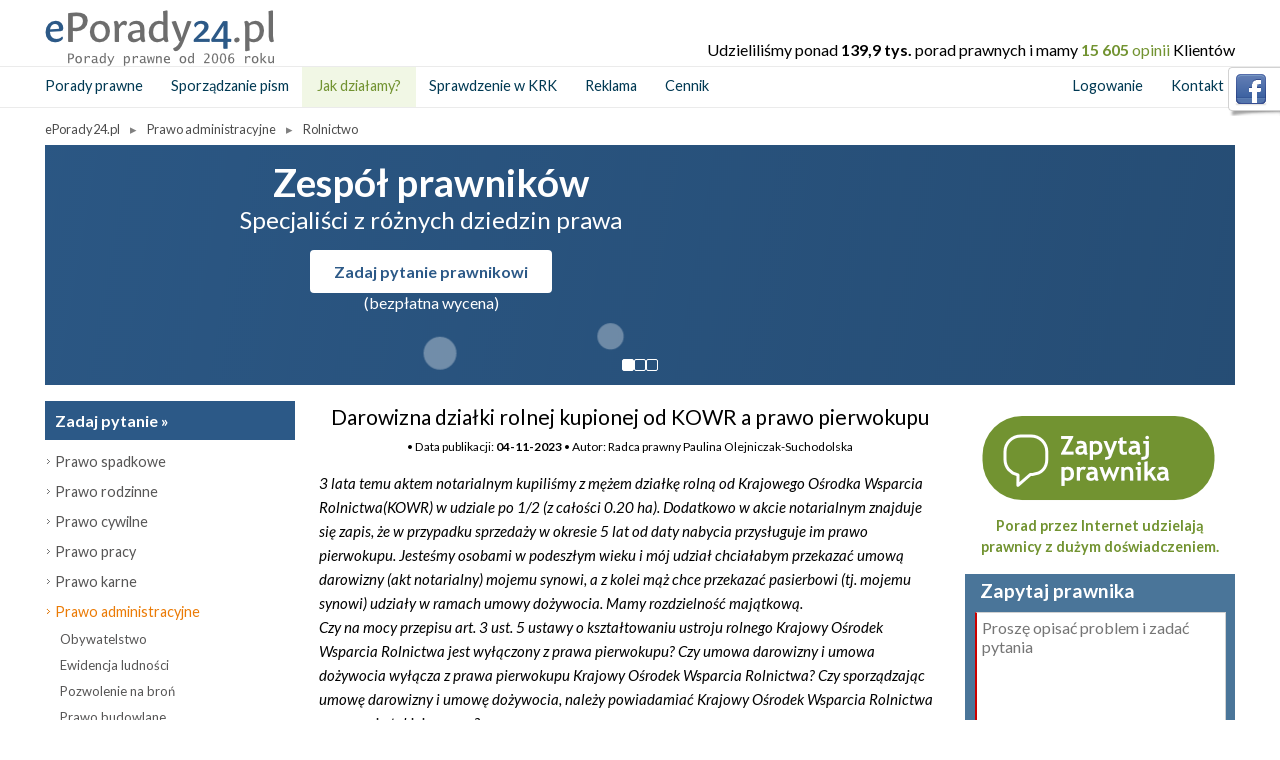

--- FILE ---
content_type: text/html
request_url: https://www.eporady24.pl/darowizna-dzialki-rolnej-kupionej-od-kowr-a-prawo-pierwokupu,pytania,8,115,33276.html
body_size: 22333
content:
 
<!DOCTYPE html>
<html prefix="og: http://ogp.me/ns# fb: http://ogp.me/ns/fb#" lang="pl">
<head>
<meta http-equiv="Content-Type" content="text/html; charset=utf-8" />
<meta name="viewport" content="width=device-width, initial-scale=1, maximum-scale=2" />

	 
																																											
<title>Darowizna działki rolnej kupionej od KOWR a prawo pierwokupu</title>
<meta name="description" content="3 lata temu aktem notarialnym kupiliśmy z mężem działkę rolną od Krajowego Ośrodka Wsparcia Rolnictwa(KOWR) w udziale po 1/2 (z całości 0.20 ha)." />
<meta name="keywords" content="Darowizna działki rolnej kupionej od KOWR a prawo pierwokupu" />
<link rel="canonical" href="https://www.eporady24.pl/darowizna-dzialki-rolnej-kupionej-od-kowr-a-prawo-pierwokupu,pytania,8,115,33276.html" />

<meta name="robots" content="index, follow" />
<meta http-equiv="content-language" content="pl" />
<script type="application/ld+json"> 
{
"@context": "http://schema.org", "@type" : "Article", 
"headline": "Darowizna działki rolnej kupionej od KOWR a prawo pierwokupu",
"description": "3 lata temu aktem notarialnym kupiliśmy z mężem działkę rolną od Krajowego Ośrodka Wsparcia Rolnictwa(KOWR) w udziale po 1/2 (z całości 0.20 ha).",
"image":{"@type":"ImageObject","url":"https://www.eporady24.pl/zdjecia_pytania/33276_przekazanie-dzialki-a-prawo-pierwokupu.jpg"},"author" : {"@type" : "Person", 
"name" : "Radca prawny Paulina Olejniczak-Suchodolska", 
"url": "https://www.eporady24.pl/autor-Paulina_Olejniczak_Suchodolska-141.html"
}, 
"datePublished" : "2023-11-04T19:07:28+02:00", 
"dateModified" : "2025-07-04T13:01:34+02:00",
"mainEntityOfPage":{"@type":"WebPage","@id":"https://www.eporady24.pl/darowizna-dzialki-rolnej-kupionej-od-kowr-a-prawo-pierwokupu,pytania,8,115,33276.html"}, "url" : "https://www.eporady24.pl/darowizna-dzialki-rolnej-kupionej-od-kowr-a-prawo-pierwokupu,pytania,8,115,33276.html", "publisher" : {"@type" : "Organization", "name" : "ePorady24.pl", "logo" :{"@type": "ImageObject", "name": "ePorady24Logo", "width": "600", "height": "60", "url": "https://www.eporady24.pl/images/eporady24-600x60.png"}}}
</script>
<meta http-equiv="cache-control" content="max-age=86400" />
<meta property="fb:page_id" content="114696001882063" />
<meta property="og:site_name" content="ePorady24.pl" />
<meta property="og:title" content="Darowizna działki rolnej kupionej od KOWR a prawo pierwokupu" />
<meta property="og:type" content="website" />
<meta property="og:url" content="https://www.eporady24.pl/darowizna-dzialki-rolnej-kupionej-od-kowr-a-prawo-pierwokupu,pytania,8,115,33276.html" />
<meta property="description" content="3 lata temu aktem notarialnym kupiliśmy z mężem działkę rolną od Krajowego Ośrodka Wsparcia Rolnictwa(KOWR) w udziale po 1/2 (z całości 0.20 ha)." />
	<meta property="og:image" alt="Darowizna działki rolnej kupionej od KOWR a prawo pierwokupu" content="https://www.eporady24.pl/zdjecia_pytania/33276_przekazanie-dzialki-a-prawo-pierwokupu.jpg" />
<meta name="twitter:card" content="summary" />
<meta name="twitter:site" content="@ePorady24_pl" />
<meta name="twitter:creator" content="@GerardGawek" />
<meta name="twitter:title" content="Darowizna działki rolnej kupionej od KOWR a prawo pierwokupu" />
<meta name="twitter:url" content="https://www.eporady24.pl/darowizna-dzialki-rolnej-kupionej-od-kowr-a-prawo-pierwokupu,pytania,8,115,33276.html" />
<meta name="twitter:description" content="3 lata temu aktem notarialnym kupiliśmy z mężem działkę rolną od Krajowego Ośrodka Wsparcia Rolnictwa(KOWR) w udziale po 1/2 (z całości 0.20 ha)." />
	<meta property="twitter:image" alt="Darowizna działki rolnej kupionej od KOWR a prawo pierwokupu" content="https://www.eporady24.pl/zdjecia_pytania/33276_przekazanie-dzialki-a-prawo-pierwokupu.jpg" />

<script async src="https://www.googletagmanager.com/gtag/js?id=G-64WL8VV16D"></script>
<script>
  window.dataLayer = window.dataLayer || [];
  function gtag(){dataLayer.push(arguments);}
  gtag('js', new Date());
  gtag('config', 'G-64WL8VV16D');
  gtag('set', 'anonymizeIp', true);
</script>
<script>window.cc_wrapper_config={plugin_options:{cookie_name:"consent-settings",force_consent:!0,page_scripts:!0},auto_clear_options:{enabled:!0,strategy:"clear_all_except_defined"},consent_modal_options:{position:"middle center",secondary_button_role:"accept_necessary",show_third_button:!0},settings_modal_options:{modal_trigger_selector:"div.links p.p11 small span.ciasteczka"},locales:["pl"],storage_pool:[{name:"functionality_storage",enabled_by_default:!0,display_in_widget:!0,readonly:!0},{name:"personalization_storage",sync_consent_with:"functionality_storage"},{name:"security_storage",display_in_widget:!1},{name:"ad_storage",display_in_widget:!0},{name:"analytics_storage",display_in_widget:!0}],event_triggers:[{name:"functionality_storage_event",storage_names:["functionality_storage"],type:"or"},{name:"personalization_storage_event",storage_names:["personalization_storage"],type:"or"},{name:"security_storage_event",storage_names:["security_storage"],type:"or"},{name:"ad_storage_event",storage_names:["ad_storage"],type:"or"},{name:"analytics_storage_event",storage_names:["analytics_storage"],type:"or"},{name:"fb_pixel_event",storage_names:["ad_storage","analytics_storage"],type:"and"}]};</script>
<script src="/js/cookie-consent.min.js" type="text/javascript" async></script>


<script>(function(){if(!window.chatbase||window.chatbase("getState")!=="initialized"){window.chatbase=(...arguments)=>{if(!window.chatbase.q){window.chatbase.q=[]}window.chatbase.q.push(arguments)};window.chatbase=new Proxy(window.chatbase,{get(target,prop){if(prop==="q"){return target.q}return(...args)=>target(prop,...args)}})}const onLoad=function(){const script=document.createElement("script");script.src="https://www.chatbase.co/embed.min.js";script.id="555BHo1OWV0OS0D_AYbQp";script.domain="www.chatbase.co";document.body.appendChild(script)};if(document.readyState==="complete"){onLoad()}else{window.addEventListener("load",onLoad)}})();</script>
<link rel="apple-touch-icon" sizes="180x180" href="/apple-touch-icon.png?v=2023">
<link rel="manifest" href="/site.webmanifest?v=2023">
<link rel="mask-icon" href="/safari-pinned-tab.svg?v=2023" color="#539810">
<link rel="shortcut icon" href="/favicon.ico?v=2023">
<meta name="msapplication-TileColor" content="#539810">
<meta name="theme-color" content="#ffffff">
<link rel="icon" type="image/svg+xml" href="/favicon.svg">
<link rel="icon" type="image/png" href="/favicon.png">
<meta name="verify-v1" content="CnHtaYdoV1qpk1HY65tnC5q/FHNvNd8qgsqI8AQ8oy0=" />

<link href="https://fonts.googleapis.com/css?family=Lato:400,400i,700&display=swap" rel="stylesheet" type="text/css" media="all"/>


	<link href="/css/style2016.css?55" rel="stylesheet" type="text/css" />
	<link href="/css/metro.css?5" rel="stylesheet" type="text/css" />
<link href="/css/lupka.css" rel="stylesheet" type="text/css" />		<link href="/css/formularz-inside.css?1" rel="stylesheet" type="text/css">


<!-- Google Tag Manager -->
<script>(function(w,d,s,l,i){w[l]=w[l]||[];w[l].push({'gtm.start':
new Date().getTime(),event:'gtm.js'});var f=d.getElementsByTagName(s)[0],
j=d.createElement(s),dl=l!='dataLayer'?'&l='+l:'';j.async=true;j.src=
'https://www.googletagmanager.com/gtm.js?id='+i+dl;f.parentNode.insertBefore(j,f);
})(window,document,'script','dataLayer','GTM-PSN9PHMM');</script>
<!-- End Google Tag Manager -->



<script type="text/javascript" src="/js/jquery-1.7.1.min.js"></script>
<script>jQuery.browser = {msie: false, version: 0};</script>
<script type="text/javascript" src="/js/LAB.js"></script> 
<script>
$LAB
    .script("/js/advajax.js").wait()
    .script("/js/jquery.validate-1.7.min.js")
    .script("/js/jquery.simplyscroll-1.0.4.min.js?1")
    .script("/js/jquery.tooltip.js").wait()
    
    .script("/js/filestyle.mini.js")
    .script("/js/jqcookies.js")
    .script("/js/easySlider1.7.js")
    .script("/js/jquery.tabSlideOut.v1.3.js")
    .script("/js/funkcje_new2.js?21")
.script("/js/funkcje_inside.js?1")    .script("/js/swfobject.js");
</script>


	
<script type="text/javascript" src="/js/filestyle.mini.js"></script>


<script type="text/javascript">
  var _gaq = _gaq || [];
</script>
        	<script src="js/fancybox/jquery.fancybox-1.3.1.pack.js" type="text/javascript"></script>
	<link rel="stylesheet" href="js/fancybox/jquery.fancybox-1.3.1.css" type="text/css" media="screen" />
	    
 
<script type="text/javascript">
$(document).ready(function(){
	$(document).scroll(function() {
    	$('#holder-chaser').toggle($(this).scrollTop() > 170);
    	});
});
</script>




<script>
!function(f,b,e,v,n,t,s)
{if(f.fbq)return;n=f.fbq=function(){n.callMethod?
n.callMethod.apply(n,arguments):n.queue.push(arguments)};
if(!f._fbq)f._fbq=n;n.push=n;n.loaded=!0;n.version='2.0';
n.queue=[];t=b.createElement(e);t.async=!0;
t.src=v;s=b.getElementsByTagName(e)[0];
s.parentNode.insertBefore(t,s)}(window, document,'script',
'https://connect.facebook.net/en_US/fbevents.js');
fbq('init', '602682320713561');
fbq('track', 'PageView');
</script>
<noscript><img height="1" width="1" style="display:none" alt=""
src="https://www.facebook.com/tr?id=602682320713561&ev=PageView&noscript=1"
/></noscript>


<script>
  var _paq = window._paq = window._paq || [];
  /* tracker methods like "setCustomDimension" should be called before "trackPageView" */
  _paq.push(['trackPageView']);
  _paq.push(['enableLinkTracking']);
  (function() {
    var u="//www.pozew-o-alimenty.pl/statystyki/";
    _paq.push(['setTrackerUrl', u+'matomo.php']);
    _paq.push(['setSiteId', '9']);
    var d=document, g=d.createElement('script'), s=d.getElementsByTagName('script')[0];
    g.async=true; g.src=u+'matomo.js'; s.parentNode.insertBefore(g,s);
  })();
</script>

</head>
<body>
<div id="fb-root"></div>
<div class="holder-site">
			<div class="holder-top-mobile" id="holder-top-mobile"><a href="https://www.eporady24.pl/" title="">.</a></div>
		<div class="fix"></div>
				<div class="holder-navi-mobile">
			<ol itemscope itemtype="https://schema.org/BreadcrumbList" class="breadcrumb">
							<li itemprop="itemListElement" itemscope itemtype="https://schema.org/ListItem">
					<a itemtype="https://schema.org/Thing" itemprop="item" href="/"><span itemprop="name">ePorady24.pl</span></a>
					<meta itemprop="position" content="1" />
				</li>
						         								<li itemprop="itemListElement" itemscope itemtype="https://schema.org/ListItem">
					<a itemtype="https://schema.org/Thing" itemprop="item" href="https://www.eporady24.pl/Prawo_administracyjne-kategoria-8.html"><span itemprop="name">Prawo administracyjne</span></a>
					<meta itemprop="position" content="2" />
				</li>
				<li itemprop="itemListElement" itemscope itemtype="https://schema.org/ListItem">
					<a itemtype="https://schema.org/Thing" itemprop="item" href="https://www.eporady24.pl/Rolnictwo-podkategoria-8-115.html"><span itemprop="name">Rolnictwo</span></a>
					<meta itemprop="position" content="3" />
				</li>
				         	         				</ol>
		</div>
			
		<div class="holder-top" id="holder-top">
		<div class="top"> 
			<div class="mainlogo"><a href="https://www.eporady24.pl/" title="" class="home"><img src="/images/layout/eporady-logo-blue3.png" alt="logo ePorady24.pl" /></a></div>
							<div class="fb fix"><fb:like href="https://www.facebook.com/ePorady24" send="false" layout="button_count" width="450" show_faces="false"></fb:like></div>
																	<div class="opinietopnew fix" style="float: right; padding-top: 40px;">Udzieliliśmy ponad <strong id="NumOpinie">139,9 tys.</strong> porad prawnych i mamy <a href="https://www.eporady24.pl/opinie.html" class="opiniowiec" onclick="javascript:window.open('opinie.html','Opinie klientów','width=700,height=500,toolbar=no,location=no,scrollbars=yes,resize=no'); return false;"><strong id="NumOpinie">15 605</strong> opinii</a> Klientów</div>
		</div>
	</div>
	
		
<div class="holder-chaser" id="holder-chaser" style="display:none;">
							<div class="chaser">
	<img style="float: left; padding-right:5px;" src="https://www.eporady24.pl/images/layout/eporady-logo-chaser2.png" alt="logo ePorady24.pl" />
		<ul>
			<li style="margin-left: -70px;"><a href="https://www.eporady24.pl/top_porady_prawne.html" title="Porady prawne">Porady prawne</a></li>
			<li><a href="https://www.eporady24.pl/top_sporzadzanie_pism.html" title="Sporządzanie pism">Sporządzanie pism</a></li>
			<li><a href="https://www.eporady24.pl/cennik.html" title="Cennik">CENNIK</a></li>
			<li><a href="https://www.eporady24.pl/kontakt.html" title="Kontakt">Kontakt</a></li>
			<li>&nbsp;</li>
			<div style="float: right">
				<li class="chaser-zapytaj"><a href="https://www.eporady24.pl/porady_prawne_menu.html" title="Zapytaj prawnika">Zapytaj prawnika</a></li>
			</div>
		</ul>
	</div>			</div>
<div class="holder-middle" id="holder-middle">
							<div class="menu">
		<ul>
			<li><a href="https://www.eporady24.pl/top_porady_prawne.html" title="Porady prawne">Porady prawne</a></li>
			<li><a href="https://www.eporady24.pl/top_sporzadzanie_pism.html" title="Sporządzanie pism">Sporządzanie pism</a></li>
			<li class="wyrzuc"><a href="https://www.eporady24.pl/jak_dzialamy.html" title="Jak działamy" class="topmenugreen">Jak działamy?</a></li>
			<li style="display:none;"><a href="https://www.eporady24.pl/patronat_medialny.html" title="Patronat medialny">Patronat medialny</a></li>
			<li><a href="https://www.eporady24.pl/--sprawdzenie-informacji-czy-jestem-poszukiwany">Sprawdzenie w KRK</a></li>
			<li><a href="https://www.eporady24.pl/oferta.html" rel="nofollow">Reklama</a></li>
			<li><a href="https://www.eporady24.pl/cennik.html" class="ritem last" title="Cennik">Cennik</a></li>
			<li>&nbsp;</li>
			<div style="float: right;">
				<li style="background-color: white;"><a href="https://www.eporady24.pl/strefa_klienta.html" title="Logowanie">Logowanie</a></li>
				<li style="background-color: white;"><a href="https://www.eporady24.pl/kontakt.html" title="Kontakt">Kontakt</a></li>
															</div>
		</ul>
	</div>			

        		    	
</div>

	<div class="holder-navi">
		<ol itemscope itemtype="https://schema.org/BreadcrumbList" class="breadcrumb">
							<li itemprop="itemListElement" itemscope itemtype="https://schema.org/ListItem">
					<a itemtype="https://schema.org/Thing" itemprop="item" href="/"><span itemprop="name">ePorady24.pl</span></a>
					<meta itemprop="position" content="1" />
				</li>
						         	         					<li itemprop="itemListElement" itemscope itemtype="https://schema.org/ListItem">
					<a itemtype="https://schema.org/Thing" itemprop="item" href="https://www.eporady24.pl/Prawo_administracyjne-kategoria-8.html"><span itemprop="name">Prawo administracyjne</span></a>
					<meta itemprop="position" content="2" />
				</li>
				<li itemprop="itemListElement" itemscope itemtype="https://schema.org/ListItem">
					<a itemtype="https://schema.org/Thing" itemprop="item" href="https://www.eporady24.pl/Rolnictwo-podkategoria-8-115.html"><span itemprop="name">Rolnictwo</span></a>
					<meta itemprop="position" content="3" />
				</li>
				         	         			</ol>
	</div>


<center>
</center>


<div class="slajder">
  <div class="slider-inner">
    <div class="slideone active">
      <div class="slide-content">
        <h2>Zespół prawników</h2>
        <p>Specjaliści z różnych dziedzin&nbsp;prawa</p>
        <a class="slide-button" href="porady_prawne.html" title="Zadaj pytanie prawnikowi">Zadaj pytanie prawnikowi</a>
        <p class="slide-wycena">(bezpłatna wycena)</p>
      </div>
    </div>

    <div class="slideone">
      <div class="slide-content">
        <h2>Wycena do 2 godzin</h2>
        <p>(w większości przypadków do&nbsp;1&nbsp;h)</p>
        <a class="slide-button" href="porady_prawne.html" title="Bezpłatna wycena pytania">Chcę zapytać prawnika</a>
        <p class="slide-wycena">(bezpłatna wycena)</p>
      </div>
    </div>

    <div class="slideone">
      <div class="slide-content">
        <h2>Zadanie pytania nic Cię nie&nbsp;kosztuje</h2>
        <p>Poznanie wyceny do niczego nie&nbsp;zobowiązuje</p>
        <a class="slide-button" href="porady_prawne.html" title="Chcę zapytać prawnika">Chcę zapytać prawnika</a>
        <p class="slide-wycena">(bezpłatna wycena)</p>
      </div>
    </div>

    <div class="slider-dots">
      <button class="slider-dot active" data-slide="0"></button>
      <button class="slider-dot" data-slide="1"></button>
      <button class="slider-dot" data-slide="2"></button>
    </div>
  </div>
</div>







<div class="container">


	<div class="holder-left">
				<a href="https://www.eporady24.pl/porady_prawne-305.html" class="btn-zadaj-pytanie v2" id="zadaj-pytanie-nad-menu">Zadaj pytanie »</a>				 <ul class="menu">
                               <li class="item "><a href="https://www.eporady24.pl/Prawo_spadkowe-kategoria-5.html" class="link" title="Prawo spadkowe"></a><span class="slide">Prawo spadkowe</span>
        <ul class="sub-menu">
                    <li class="sub-item">
                                                                    <a href="https://www.eporady24.pl/Spadek-podkategoria-5-21.html"  title="Spadek">Spadek</a></li>
                    <li class="sub-item">
                                                                    <a href="https://www.eporady24.pl/Testament-podkategoria-5-22.html"  title="Testament">Testament</a></li>
                    <li class="sub-item">
                                                                    <a href="https://www.eporady24.pl/Zachowek-podkategoria-5-23.html"  title="Zachowek">Zachowek</a></li>
                    <li class="sub-item">
                                                                    <a href="https://www.eporady24.pl/Odpowiedzialnosc_za_dlugi-podkategoria-5-24.html"  title="Odpowiedzialność za długi">Odpowiedzialność za długi</a></li>
                    <li class="sub-item">
                                                                    <a href="https://www.eporady24.pl/dzial_spadku-podkategoria-5-191.html"  title="Dział spadku">Dział spadku</a></li>
                    <li class="sub-item">
                                                                    <a href="https://www.eporady24.pl/Podatki-podkategoria-5-25.html"  title="Podatki">Podatki</a></li>
                    <li class="sub-item">
                                                                    <a href="https://www.eporady24.pl/Inne-podkategoria-5-26.html"  title="Inne">Inne</a></li>
                </ul>
        </li>

                               <li class="item "><a href="https://www.eporady24.pl/Prawo_rodzinne-kategoria-3.html" class="link" title="Prawo rodzinne"></a><span class="slide">Prawo rodzinne</span>
        <ul class="sub-menu">
                    <li class="sub-item">
                                                                    <a href="https://www.eporady24.pl/Alimenty-podkategoria-3-16.html"  title="Alimenty">Alimenty</a></li>
                    <li class="sub-item">
                                                                    <a href="https://www.eporady24.pl/Dzieci-podkategoria-3-61.html"  title="Dzieci">Dzieci</a></li>
                    <li class="sub-item">
                                                                    <a href="https://www.eporady24.pl/Separacja-podkategoria-3-17.html"  title="Separacja">Separacja</a></li>
                    <li class="sub-item">
                                                                    <a href="https://www.eporady24.pl/Rozwod-podkategoria-3-18.html"  title="Rozwód">Rozwód</a></li>
                    <li class="sub-item">
                                                                    <a href="https://www.eporady24.pl/Podzial_majatku-podkategoria-3-19.html"  title="Podział majątku">Podział majątku</a></li>
                    <li class="sub-item">
                                                                    <a href="https://www.eporady24.pl/Malzenstwo-podkategoria-3-59.html"  title="Małżeństwo">Małżeństwo</a></li>
                    <li class="sub-item">
                                                                    <a href="https://www.eporady24.pl/Zwiazek_partnerski-podkategoria-3-154.html"  title="Związek partnerski">Związek partnerski</a></li>
                    <li class="sub-item">
                                                                    <a href="https://www.eporady24.pl/Alimenty_na_malzonkow_i_rodzicow-podkategoria-3-200.html"  title="Alimenty na małżonków i rodziców">Alimenty na małżonków i rodziców</a></li>
                    <li class="sub-item">
                                                                    <a href="https://www.eporady24.pl/Rozdzielnosc_majatkowa_intercyza-podkategoria-3-203.html"  title="Rozdzielność majątkowa, intercyza">Rozdzielność majątkowa, intercyza</a></li>
                    <li class="sub-item">
                                                                    <a href="https://www.eporady24.pl/ubezwlasnowolnienie-podkategoria-3-205.html"  title="Ubezwłasnowolnienie">Ubezwłasnowolnienie</a></li>
                    <li class="sub-item">
                                                                    <a href="https://www.eporady24.pl/adopcja_rodzina_zastepcza_opiekun_prawny-podkategoria-3-207.html"  title="Adopcja, rodzina zastępcza, opiekun prawny">Adopcja, rodzina zastępcza, opiekun prawny</a></li>
                    <li class="sub-item">
                                                                    <a href="https://www.eporady24.pl/Inne-podkategoria-3-20.html"  title="Inne">Inne</a></li>
                </ul>
        </li>

                               <li class="item "><a href="https://www.eporady24.pl/Prawo_cywilne-kategoria-4.html" class="link" title="Prawo cywilne"></a><span class="slide">Prawo cywilne</span>
        <ul class="sub-menu">
                    <li class="sub-item">
                                                                    <a href="https://www.eporady24.pl/umowy-podkategoria-4-47.html"  title="Umowy">Umowy</a></li>
                    <li class="sub-item">
                                                                    <a href="https://www.eporady24.pl/prawo_bankowe-podkategoria-4-48.html"  title="Prawo bankowe">Prawo bankowe</a></li>
                    <li class="sub-item">
                                                                    <a href="https://www.eporady24.pl/Zasiedzenie-podkategoria-4-50.html"  title="Zasiedzenie">Zasiedzenie</a></li>
                    <li class="sub-item">
                                                                    <a href="https://www.eporady24.pl/Sluzebnosci-podkategoria-4-51.html"  title="Służebności">Służebności</a></li>
                    <li class="sub-item">
                                                                    <a href="https://www.eporady24.pl/Przedawnienie-podkategoria-4-52.html"  title="Przedawnienie">Przedawnienie</a></li>
                    <li class="sub-item">
                                                                    <a href="https://www.eporady24.pl/Dobra_osobiste-podkategoria-4-53.html"  title="Dobra osobiste">Dobra osobiste</a></li>
                    <li class="sub-item">
                                                                    <a href="https://www.eporady24.pl/Ochrona_konsumenta-podkategoria-4-54.html"  title="Ochrona konsumenta">Ochrona konsumenta</a></li>
                    <li class="sub-item">
                                                                    <a href="https://www.eporady24.pl/Prawo_mieszkaniowe-podkategoria-4-55.html"  title="Prawo mieszkaniowe">Prawo mieszkaniowe</a></li>
                    <li class="sub-item">
                                                                    <a href="https://www.eporady24.pl/Prawo_przewozowe-podkategoria-4-56.html"  title="Prawo przewozowe">Prawo przewozowe</a></li>
                    <li class="sub-item">
                                                                    <a href="https://www.eporady24.pl/Odszkodowania-podkategoria-4-60.html"  title="Odszkodowania">Odszkodowania</a></li>
                    <li class="sub-item">
                                                                    <a href="https://www.eporady24.pl/Windykacja-podkategoria-4-83.html"  title="Windykacja">Windykacja</a></li>
                    <li class="sub-item">
                                                                    <a href="https://www.eporady24.pl/postepowanie_cywilne-podkategoria-4-193.html"  title="Postępowanie cywilne">Postępowanie cywilne</a></li>
                    <li class="sub-item">
                                                                    <a href="https://www.eporady24.pl/wlasnosc_i_posiadanie_prawo_sasiedzkie-podkategoria-4-195.html"  title="Własność i posiadanie - prawo sąsiedzkie">Własność i posiadanie - prawo sąsiedzkie</a></li>
                    <li class="sub-item">
                                                                    <a href="https://www.eporady24.pl/wspolwlasnosc-podkategoria-4-213.html"  title="Współwłasność">Współwłasność</a></li>
                    <li class="sub-item">
                                                                    <a href="https://www.eporady24.pl/darowizna_umowa_dozywocia-podkategoria-4-214.html"  title="Darowizna, umowa dożywocia">Darowizna, umowa dożywocia</a></li>
                    <li class="sub-item">
                                                                    <a href="https://www.eporady24.pl/pelnomocnictwo-podkategoria-4-221.html"  title="Pełnomocnictwo">Pełnomocnictwo</a></li>
                    <li class="sub-item">
                                                                    <a href="https://www.eporady24.pl/Inne-podkategoria-4-58.html"  title="Inne">Inne</a></li>
                </ul>
        </li>

                               <li class="item "><a href="https://www.eporady24.pl/Prawo_pracy-kategoria-2.html" class="link" title="Prawo pracy"></a><span class="slide">Prawo pracy</span>
        <ul class="sub-menu">
                    <li class="sub-item">
                                                                    <a href="https://www.eporady24.pl/Rozwiazanie_umowy_przez_pracownika-podkategoria-2-10.html"  title="Rozwiązanie umowy przez pracownika">Rozwiązanie umowy przez pracownika</a></li>
                    <li class="sub-item">
                                                                    <a href="https://www.eporady24.pl/Rozwiazanie_umowy_przez_pracodawce-podkategoria-2-12.html"  title="Rozwiązanie umowy przez pracodawcę">Rozwiązanie umowy przez pracodawcę</a></li>
                    <li class="sub-item">
                                                                    <a href="https://www.eporady24.pl/Urlop-podkategoria-2-7.html"  title="Urlop">Urlop</a></li>
                    <li class="sub-item">
                                                                    <a href="https://www.eporady24.pl/Czas_pracy-podkategoria-2-14.html"  title="Czas pracy">Czas pracy</a></li>
                    <li class="sub-item">
                                                                    <a href="https://www.eporady24.pl/Godziny_nadliczbowe-podkategoria-2-15.html"  title="Godziny nadliczbowe">Godziny nadliczbowe</a></li>
                    <li class="sub-item">
                                                                    <a href="https://www.eporady24.pl/Kodeks_pracy-podkategoria-2-69.html"  title="Kodeks pracy">Kodeks pracy</a></li>
                    <li class="sub-item">
                                                                    <a href="https://www.eporady24.pl/Wynagrodzenie-podkategoria-2-70.html"  title="Wynagrodzenie">Wynagrodzenie</a></li>
                    <li class="sub-item">
                                                                    <a href="https://www.eporady24.pl/mobbing_i_rowne_traktowanie_w_zatrudnieniu-podkategoria-2-71.html"  title="Mobbing i równe traktowanie w zatrudnieniu">Mobbing i równe traktowanie w zatrudnieniu</a></li>
                    <li class="sub-item">
                                                                    <a href="https://www.eporady24.pl/Zawarcie_umowy-podkategoria-2-72.html"  title="Zawarcie umowy">Zawarcie umowy</a></li>
                    <li class="sub-item">
                                                                    <a href="https://www.eporady24.pl/wypadki_przy_pracy_i_choroby_zawodowe-podkategoria-2-73.html"  title="Wypadki przy pracy i choroby zawodowe">Wypadki przy pracy i choroby zawodowe</a></li>
                    <li class="sub-item">
                                                                    <a href="https://www.eporady24.pl/obowiazki_i_odpowiedzialnosc_pracownika-podkategoria-2-74.html"  title="Obowiązki i odpowiedzialność pracownika">Obowiązki i odpowiedzialność pracownika</a></li>
                    <li class="sub-item">
                                                                    <a href="https://www.eporady24.pl/BHP-podkategoria-2-75.html"  title="BHP">BHP</a></li>
                    <li class="sub-item">
                                                                    <a href="https://www.eporady24.pl/Zwolnienia_grupowe-podkategoria-2-76.html"  title="Zwolnienia grupowe">Zwolnienia grupowe</a></li>
                    <li class="sub-item">
                                                                    <a href="https://www.eporady24.pl/uzp_regulaminy_i_przeksztalcenia_organizacyjne-podkategoria-2-77.html"  title="Uzp, regulaminy i przekształcenia organizacyjne">Uzp, regulaminy i przekształcenia organizacyjne</a></li>
                    <li class="sub-item">
                                                                    <a href="https://www.eporady24.pl/Kontrola_prawa_pracy-podkategoria-2-78.html"  title="Kontrola prawa pracy">Kontrola prawa pracy</a></li>
                    <li class="sub-item">
                                                                    <a href="https://www.eporady24.pl/Praca_za_granica-podkategoria-2-84.html"  title="Praca za granicą">Praca za granicą</a></li>
                    <li class="sub-item">
                                                                    <a href="https://www.eporady24.pl/Inne-podkategoria-2-79.html"  title="Inne">Inne</a></li>
                    <li class="sub-item">
                                                                    <a href="https://www.eporady24.pl/Delegacje-podkategoria-2-201.html"  title="Delegacje">Delegacje</a></li>
                    <li class="sub-item">
                                                                    <a href="https://www.eporady24.pl/zawody_resortowe-podkategoria-2-202.html"  title="Zawody resortowe">Zawody resortowe</a></li>
                    <li class="sub-item">
                                                                    <a href="https://www.eporady24.pl/Umowy_cywilnoprawne-podkategoria-2-218.html"  title="Umowy cywilnoprawne">Umowy cywilnoprawne</a></li>
                </ul>
        </li>

                               <li class="item "><a href="https://www.eporady24.pl/Prawo_karne-kategoria-6.html" class="link" title="Prawo karne"></a><span class="slide">Prawo karne</span>
        <ul class="sub-menu">
                    <li class="sub-item">
                                                                    <a href="https://www.eporady24.pl/Sprawca-podkategoria-6-63.html"  title="Sprawca">Sprawca</a></li>
                    <li class="sub-item">
                                                                    <a href="https://www.eporady24.pl/Oskarzony-podkategoria-6-64.html"  title="Oskarżony">Oskarżony</a></li>
                    <li class="sub-item">
                                                                    <a href="https://www.eporady24.pl/Pokrzywdzony-podkategoria-6-65.html"  title="Pokrzywdzony">Pokrzywdzony</a></li>
                    <li class="sub-item">
                                                                    <a href="https://www.eporady24.pl/swiadek-podkategoria-6-66.html"  title="Świadek">Świadek</a></li>
                    <li class="sub-item">
                                                                    <a href="https://www.eporady24.pl/procedury-podkategoria-6-194.html"  title="Procedury">Procedury</a></li>
                    <li class="sub-item">
                                                                    <a href="https://www.eporady24.pl/Inne-podkategoria-6-80.html"  title="Inne">Inne</a></li>
                    <li class="sub-item">
                                                                    <a href="https://www.eporady24.pl/Przemoc_w_rodzinie-podkategoria-6-198.html"  title="Przemoc w rodzinie">Przemoc w rodzinie</a></li>
                    <li class="sub-item">
                                                                    <a href="https://www.eporady24.pl/Nieletni-podkategoria-6-199.html"  title="Nieletni">Nieletni</a></li>
                    <li class="sub-item">
                                                                    <a href="https://www.eporady24.pl/wykonanie_kary-podkategoria-6-212.html"  title="Wykonanie kary">Wykonanie kary</a></li>
                    <li class="sub-item">
                                                                    <a href="https://www.eporady24.pl/alkohol_narkotyki-podkategoria-6-215.html"  title="Alkohol, narkotyki">Alkohol, narkotyki</a></li>
                    <li class="sub-item">
                                                                    <a href="https://www.eporady24.pl/mandaty_wykroczenia-podkategoria-6-223.html"  title="Mandaty, wykroczenia">Mandaty, wykroczenia</a></li>
                    <li class="sub-item">
                                                                    <a href="https://www.eporady24.pl/przedawnienie_zatarcie_skazania-podkategoria-6-231.html"  title="Przedawnienie, zatarcie skazania">Przedawnienie, zatarcie skazania</a></li>
                </ul>
        </li>

                               <li class="item active"><a href="https://www.eporady24.pl/Prawo_administracyjne-kategoria-8.html" class="link" title="Prawo administracyjne"></a><span class="slide">Prawo administracyjne</span>
        <ul class="sub-menu">
                    <li class="sub-item">
                                                                    <a href="https://www.eporady24.pl/Obywatelstwo-podkategoria-8-27.html"  title="Obywatelstwo">Obywatelstwo</a></li>
                    <li class="sub-item">
                                                                    <a href="https://www.eporady24.pl/ewidencja_ludnosci-podkategoria-8-28.html"  title="Ewidencja ludności">Ewidencja ludności</a></li>
                    <li class="sub-item">
                                                                    <a href="https://www.eporady24.pl/Pozwolenie_na_bron-podkategoria-8-30.html"  title="Pozwolenie na broń">Pozwolenie na broń</a></li>
                    <li class="sub-item">
                                                                    <a href="https://www.eporady24.pl/Prawo_budowlane-podkategoria-8-112.html"  title="Prawo budowlane">Prawo budowlane</a></li>
                    <li class="sub-item">
                                                                    <a href="https://www.eporady24.pl/Gospodarka_nieruchomosciami-podkategoria-8-113.html"  title="Gospodarka nieruchomościami">Gospodarka nieruchomościami</a></li>
                    <li class="sub-item">
                                                                    <a href="https://www.eporady24.pl/Oswiata_i_szkolnictwo-podkategoria-8-114.html"  title="Oświata i szkolnictwo">Oświata i szkolnictwo</a></li>
                    <li class="sub-item">
                                                                    <a href="https://www.eporady24.pl/Rolnictwo-podkategoria-8-115.html" class="active" title="Rolnictwo">Rolnictwo</a></li>
                    <li class="sub-item">
                                                                    <a href="https://www.eporady24.pl/prawo_o_ruchu_drogowym_i_transport-podkategoria-8-116.html"  title="Prawo o ruchu drogowym i transport">Prawo o ruchu drogowym i transport</a></li>
                    <li class="sub-item">
                                                                    <a href="https://www.eporady24.pl/Zamowienia_publiczne-podkategoria-8-117.html"  title="Zamówienia publiczne">Zamówienia publiczne</a></li>
                    <li class="sub-item">
                                                                    <a href="https://www.eporady24.pl/Zdrowie-podkategoria-8-118.html"  title="Zdrowie">Zdrowie</a></li>
                    <li class="sub-item">
                                                                    <a href="https://www.eporady24.pl/postepowanie_administracyjne-podkategoria-8-196.html"  title="Postępowanie administracyjne">Postępowanie administracyjne</a></li>
                    <li class="sub-item">
                                                                    <a href="https://www.eporady24.pl/ochrona_srodowiska_gospodarka_odpadami-podkategoria-8-206.html"  title="Ochrona środowiska, gospodarka odpadami">Ochrona środowiska, gospodarka odpadami</a></li>
                    <li class="sub-item">
                                                                    <a href="https://www.eporady24.pl/usc_sprawy_obywatelskie-podkategoria-8-209.html"  title="USC, sprawy obywatelskie">USC, sprawy obywatelskie</a></li>
                    <li class="sub-item">
                                                                    <a href="https://www.eporady24.pl/samorzady_prawo_miejscowe-podkategoria-8-216.html"  title="Samorządy, prawo miejscowe, BIP">Samorządy, prawo miejscowe, BIP</a></li>
                    <li class="sub-item">
                                                                    <a href="https://www.eporady24.pl/ksiegi_wieczyste-podkategoria-8-229.html"  title="Księgi wieczyste">Księgi wieczyste</a></li>
                    <li class="sub-item">
                                                                    <a href="https://www.eporady24.pl/dotacje_doplaty_arimr-podkategoria-8-230.html"  title="Dotacje, dopłaty, ARiMR">Dotacje, dopłaty, ARiMR</a></li>
                    <li class="sub-item">
                                                                    <a href="https://www.eporady24.pl/podatki_i_oplaty_lokalne-podkategoria-8-232.html"  title="Podatki i opłaty lokalne">Podatki i opłaty lokalne</a></li>
                    <li class="sub-item">
                                                                    <a href="https://www.eporady24.pl/Inne-podkategoria-8-31.html"  title="Inne">Inne</a></li>
                </ul>
        </li>

                               <li class="item "><a href="https://www.eporady24.pl/zabezpieczenia_spoleczne-kategoria-16.html" class="link" title="Zabezpieczenia społeczne"></a><span class="slide">Zabezpieczenia społeczne</span>
        <ul class="sub-menu">
                    <li class="sub-item">
                                                                    <a href="https://www.eporady24.pl/Emerytura-podkategoria-16-95.html"  title="Emerytura">Emerytura</a></li>
                    <li class="sub-item">
                                                                    <a href="https://www.eporady24.pl/Renta-podkategoria-16-96.html"  title="Renta">Renta</a></li>
                    <li class="sub-item">
                                                                    <a href="https://www.eporady24.pl/Dodatki_do_emerytur_i_rent-podkategoria-16-97.html"  title="Dodatki do emerytur i rent">Dodatki do emerytur i rent</a></li>
                    <li class="sub-item">
                                                                    <a href="https://www.eporady24.pl/swiadczenie_przedemerytalne-podkategoria-16-98.html"  title="Świadczenie przedemerytalne">Świadczenie przedemerytalne</a></li>
                    <li class="sub-item">
                                                                    <a href="https://www.eporady24.pl/Zasilki_z_ubezpieczenia_spolecznego-podkategoria-16-99.html"  title="Zasiłki z ubezpieczenia społecznego">Zasiłki z ubezpieczenia społecznego</a></li>
                    <li class="sub-item">
                                                                    <a href="https://www.eporady24.pl/swiadczenia_rodzinne-podkategoria-16-100.html"  title="Świadczenia rodzinne">Świadczenia rodzinne</a></li>
                    <li class="sub-item">
                                                                    <a href="https://www.eporady24.pl/Bezrobocie-podkategoria-16-101.html"  title="Bezrobocie">Bezrobocie</a></li>
                    <li class="sub-item">
                                                                    <a href="https://www.eporady24.pl/Pomoc_spoleczna-podkategoria-16-102.html"  title="Pomoc społeczna">Pomoc społeczna</a></li>
                    <li class="sub-item">
                                                                    <a href="https://www.eporady24.pl/Dodatki_mieszkaniowe-podkategoria-16-103.html"  title="Dodatki mieszkaniowe">Dodatki mieszkaniowe</a></li>
                    <li class="sub-item">
                                                                    <a href="https://www.eporady24.pl/Niepelnosprawnosc-podkategoria-16-104.html"  title="Niepełnosprawność">Niepełnosprawność</a></li>
                    <li class="sub-item">
                                                                    <a href="https://www.eporady24.pl/Inne-podkategoria-16-192.html"  title="Inne">Inne</a></li>
                    <li class="sub-item">
                                                                    <a href="https://www.eporady24.pl/ZUS-podkategoria-16-197.html"  title="ZUS">ZUS</a></li>
                    <li class="sub-item">
                                                                    <a href="https://www.eporady24.pl/KRUS-podkategoria-16-217.html"  title="KRUS">KRUS</a></li>
                </ul>
        </li>

                               <li class="item "><a href="https://www.eporady24.pl/Prawo_handlowe-kategoria-9.html" class="link" title="Prawo handlowe"></a><span class="slide">Prawo handlowe</span>
        <ul class="sub-menu">
                    <li class="sub-item">
                                                                    <a href="https://www.eporady24.pl/Dzialalnosc_gospodarcza-podkategoria-9-32.html"  title="Działalność gospodarcza">Działalność gospodarcza</a></li>
                    <li class="sub-item">
                                                                    <a href="https://www.eporady24.pl/Spolka_cywilna-podkategoria-9-33.html"  title="Spółka cywilna">Spółka cywilna</a></li>
                    <li class="sub-item">
                                                                    <a href="https://www.eporady24.pl/Spolka_jawna-podkategoria-9-34.html"  title="Spółka jawna">Spółka jawna</a></li>
                    <li class="sub-item">
                                                                    <a href="https://www.eporady24.pl/Spolka_partnerska-podkategoria-9-35.html"  title="Spółka partnerska">Spółka partnerska</a></li>
                    <li class="sub-item">
                                                                    <a href="https://www.eporady24.pl/Spolka_komandytowa-podkategoria-9-36.html"  title="Spółka komandytowa">Spółka komandytowa</a></li>
                    <li class="sub-item">
                                                                    <a href="https://www.eporady24.pl/Spolka_komandytowo_akcyjna-podkategoria-9-37.html"  title="Spółka komandytowo-akcyjna">Spółka komandytowo-akcyjna</a></li>
                    <li class="sub-item">
                                                                    <a href="https://www.eporady24.pl/Spolka_z_oo-podkategoria-9-38.html"  title="Spółka z o.o.">Spółka z o.o.</a></li>
                    <li class="sub-item">
                                                                    <a href="https://www.eporady24.pl/Spolka_akcyjna-podkategoria-9-39.html"  title="Spółka akcyjna">Spółka akcyjna</a></li>
                    <li class="sub-item">
                                                                    <a href="https://www.eporady24.pl/laczenie_przeksztalcanie_podzial_przedsiebiorstw-podkategoria-9-40.html"  title="Łączenie, przekształcanie, podział przedsiębiorstw">Łączenie, przekształcanie, podział przedsiębiorstw</a></li>
                    <li class="sub-item">
                                                                    <a href="https://www.eporady24.pl/ochrona_dobr_i_wizerunku_firmy-podkategoria-9-43.html"  title="Ochrona dóbr i wizerunku firmy">Ochrona dóbr i wizerunku firmy</a></li>
                    <li class="sub-item">
                                                                    <a href="https://www.eporady24.pl/KRS-podkategoria-9-44.html"  title="KRS">KRS</a></li>
                    <li class="sub-item">
                                                                    <a href="https://www.eporady24.pl/pelnomocnictwo_prokura-podkategoria-9-45.html"  title="Pełnomocnictwo, prokura">Pełnomocnictwo, prokura</a></li>
                    <li class="sub-item">
                                                                    <a href="https://www.eporady24.pl/stowarzyszenia_fundacje_opp-podkategoria-9-204.html"  title="Stowarzyszenia, fundacje, OPP">Stowarzyszenia, fundacje, OPP</a></li>
                    <li class="sub-item">
                                                                    <a href="https://www.eporady24.pl/spoldzielnie-podkategoria-9-224.html"  title="Spółdzielnie">Spółdzielnie</a></li>
                    <li class="sub-item">
                                                                    <a href="https://www.eporady24.pl/prawo_upadlosciowe_i_naprawcze-podkategoria-9-208.html"  title="Prawo upadłościowe i naprawcze">Prawo upadłościowe i naprawcze</a></li>
                    <li class="sub-item">
                                                                    <a href="https://www.eporady24.pl/umowy_przedsiebiorcow-podkategoria-9-228.html"  title="Umowy przedsiębiorców">Umowy przedsiębiorców</a></li>
                    <li class="sub-item">
                                                                    <a href="https://www.eporady24.pl/Inne-podkategoria-9-46.html"  title="Inne">Inne</a></li>
                </ul>
        </li>

                               <li class="item "><a href="https://www.eporady24.pl/porady_podatkowe-kategoria-15.html" class="link" title="Prawo podatkowe"></a><span class="slide">Prawo podatkowe</span>
        <ul class="sub-menu">
                    <li class="sub-item">
                                                                    <a href="https://www.eporady24.pl/podatek_dochodowy-podkategoria-15-86.html"  title="Podatek dochodowy">Podatek dochodowy</a></li>
                    <li class="sub-item">
                                                                    <a href="https://www.eporady24.pl/podatek_vat-podkategoria-15-87.html"  title="Podatek VAT">Podatek VAT</a></li>
                    <li class="sub-item">
                                                                    <a href="https://www.eporady24.pl/podatek_od_spadkow_i_darowizn-podkategoria-15-88.html"  title="Podatek od spadków i darowizn">Podatek od spadków i darowizn</a></li>
                    <li class="sub-item">
                                                                    <a href="https://www.eporady24.pl/podatek_od_nieruchomosci-podkategoria-15-89.html"  title="Podatek od nieruchomości">Podatek od nieruchomości</a></li>
                    <li class="sub-item">
                                                                    <a href="https://www.eporady24.pl/postepowanie_podatkowe-podkategoria-15-90.html"  title="Postępowanie podatkowe">Postępowanie podatkowe</a></li>
                    <li class="sub-item">
                                                                    <a href="https://www.eporady24.pl/oplaty_podatkowe-podkategoria-15-91.html"  title="Opłaty skarbowe">Opłaty skarbowe</a></li>
                    <li class="sub-item">
                                                                    <a href="https://www.eporady24.pl/kontrola_podatkowa_i_skarbowa-podkategoria-15-92.html"  title="Kontrola podatkowa i skarbowa">Kontrola podatkowa i skarbowa</a></li>
                    <li class="sub-item">
                                                                    <a href="https://www.eporady24.pl/prawo_karne_skarbowe-podkategoria-15-93.html"  title="Prawo karne skarbowe">Prawo karne skarbowe</a></li>
                    <li class="sub-item">
                                                                    <a href="https://www.eporady24.pl/podatek_akcyzowy-podkategoria-15-189.html"  title="Podatek akcyzowy">Podatek akcyzowy</a></li>
                    <li class="sub-item">
                                                                    <a href="https://www.eporady24.pl/podwojne_opodatkowanie-podkategoria-15-190.html"  title="Podwójne opodatkowanie">Podwójne opodatkowanie</a></li>
                    <li class="sub-item">
                                                                    <a href="https://www.eporady24.pl/inne-podkategoria-15-94.html"  title="Inne">Inne</a></li>
                    <li class="sub-item">
                                                                    <a href="https://www.eporady24.pl/podatek_od_czynnosci_cywilnoprawnych-podkategoria-15-210.html"  title="Podatek od czynności cywilnoprawnych">Podatek od czynności cywilnoprawnych</a></li>
                </ul>
        </li>

                               <li class="item "><a href="https://www.eporady24.pl/nowe_technologie_it-kategoria-17.html" class="link" title="Nowe technologie"></a><span class="slide">Nowe technologie</span>
        <ul class="sub-menu">
                    <li class="sub-item">
                                                                    <a href="https://www.eporady24.pl/Aukcje_internetowe-podkategoria-17-82.html"  title="Aukcje internetowe">Aukcje internetowe</a></li>
                    <li class="sub-item">
                                                                    <a href="https://www.eporady24.pl/domeny_internetowe-podkategoria-17-106.html"  title="Domeny internetowe">Domeny internetowe</a></li>
                    <li class="sub-item">
                                                                    <a href="https://www.eporady24.pl/gry_i_hazard-podkategoria-17-107.html"  title="Gry i hazard">Gry i hazard</a></li>
                    <li class="sub-item">
                                                                    <a href="https://www.eporady24.pl/programy_komputerowe_filmy_muzyka-podkategoria-17-108.html"  title="Programy komputerowe, filmy, muzyka">Programy komputerowe, filmy, muzyka</a></li>
                    <li class="sub-item">
                                                                    <a href="https://www.eporady24.pl/swiadczenie_uslug_droga_elektroniczna-podkategoria-17-110.html"  title="Świadczenie usług drogą elektroniczną">Świadczenie usług drogą elektroniczną</a></li>
                    <li class="sub-item">
                                                                    <a href="https://www.eporady24.pl/zwalczanie_nieuczciwej_konkurencji_i_znaki_towarowe-podkategoria-17-109.html"  title="Zwalczanie nieuczciwej konkurencji i znaki towarowe">Zwalczanie nieuczciwej konkurencji i znaki towarowe</a></li>
                    <li class="sub-item">
                                                                    <a href="https://www.eporady24.pl/Przestepstwa_elektroniczne-podkategoria-17-111.html"  title="Przestępstwa elektroniczne">Przestępstwa elektroniczne</a></li>
                    <li class="sub-item">
                                                                    <a href="https://www.eporady24.pl/Prawo_autorskie-podkategoria-17-57.html"  title="Prawo autorskie">Prawo autorskie</a></li>
                    <li class="sub-item">
                                                                    <a href="https://www.eporady24.pl/patenty_i_wynalazki-podkategoria-17-127.html"  title="Patenty i wynalazki">Patenty i wynalazki</a></li>
                    <li class="sub-item">
                                                                    <a href="https://www.eporady24.pl/Inne-podkategoria-17-105.html"  title="Inne">Inne</a></li>
                    <li class="sub-item">
                                                                    <a href="https://www.eporady24.pl/ochrona_danych_osobowych_giodo-podkategoria-17-219.html"  title="Ochrona danych osobowych, GIODO">Ochrona danych osobowych, GIODO</a></li>
                    <li class="sub-item">
                                                                    <a href="https://www.eporady24.pl/ochrona_danych_osobowych_rodo-podkategoria-17-233.html"  title="Ochrona danych osobowych, RODO">Ochrona danych osobowych, RODO</a></li>
                </ul>
        </li>

                               <li class="item "><a href="https://www.eporady24.pl/Prawo_mieszkaniowe-kategoria-18.html" class="link" title="Prawo mieszkaniowe"></a><span class="slide">Prawo mieszkaniowe</span>
        <ul class="sub-menu">
                    <li class="sub-item">
                                                                    <a href="https://www.eporady24.pl/mieszkania_sluzbowe-podkategoria-18-119.html"  title="Mieszkania służbowe">Mieszkania służbowe</a></li>
                    <li class="sub-item">
                                                                    <a href="https://www.eporady24.pl/Mieszkanie_komunalne-podkategoria-18-120.html"  title="Mieszkanie komunalne">Mieszkanie komunalne</a></li>
                    <li class="sub-item">
                                                                    <a href="https://www.eporady24.pl/Mieszkanie_socjalne-podkategoria-18-121.html"  title="Mieszkanie socjalne">Mieszkanie socjalne</a></li>
                    <li class="sub-item">
                                                                    <a href="https://www.eporady24.pl/Mieszkanie_spoldzielcze-podkategoria-18-122.html"  title="Mieszkanie spółdzielcze">Mieszkanie spółdzielcze</a></li>
                    <li class="sub-item">
                                                                    <a href="https://www.eporady24.pl/TBS-podkategoria-18-123.html"  title="TBS">TBS</a></li>
                    <li class="sub-item">
                                                                    <a href="https://www.eporady24.pl/Najem-podkategoria-18-124.html"  title="Najem">Najem</a></li>
                    <li class="sub-item">
                                                                    <a href="https://www.eporady24.pl/wspolnota_mieszkaniowa-podkategoria-18-125.html"  title="Wspólnota Mieszkaniowa">Wspólnota Mieszkaniowa</a></li>
                    <li class="sub-item">
                                                                    <a href="https://www.eporady24.pl/Inne-podkategoria-18-126.html"  title="Inne">Inne</a></li>
                    <li class="sub-item">
                                                                    <a href="https://www.eporady24.pl/eksmisja-podkategoria-18-211.html"  title="Eksmisja">Eksmisja</a></li>
                    <li class="sub-item">
                                                                    <a href="https://www.eporady24.pl/spoldzielnie_mieszkaniowe_zarzad_czlonkowie-podkategoria-18-220.html"  title="Spółdzielnie mieszkaniowe - zarząd, członkowie">Spółdzielnie mieszkaniowe - zarząd, członkowie</a></li>
                    <li class="sub-item">
                                                                    <a href="https://www.eporady24.pl/rynek_pierwotny_deweloper-podkategoria-18-227.html"  title="Rynek pierwotny, deweloper">Rynek pierwotny, deweloper</a></li>
                </ul>
        </li>

                               <li class="item "><a href="https://www.eporady24.pl/Prawo_celne-kategoria-19.html" class="link" title="Prawo celne"></a><span class="slide">Prawo celne</span>
        <ul class="sub-menu">
                    <li class="sub-item">
                                                                    <a href="https://www.eporady24.pl/Procedury_Celne-podkategoria-19-128.html"  title="Procedury celne">Procedury celne</a></li>
                    <li class="sub-item">
                                                                    <a href="https://www.eporady24.pl/Zwolnienie_od_cla_i_preferencje_celne-podkategoria-19-129.html"  title="Zwolnienie od cła i preferencje celne">Zwolnienie od cła i preferencje celne</a></li>
                    <li class="sub-item">
                                                                    <a href="https://www.eporady24.pl/Kontrola_i_postepowanie_w_zakresie_cla-podkategoria-19-130.html"  title="Kontrola i postępowanie w zakresie cła">Kontrola i postępowanie w zakresie cła</a></li>
                    <li class="sub-item">
                                                                    <a href="https://www.eporady24.pl/Miedzynarodowe_prawo_celne-podkategoria-19-131.html"  title="Międzynarodowe prawo celne">Międzynarodowe prawo celne</a></li>
                    <li class="sub-item">
                                                                    <a href="https://www.eporady24.pl/Wspolnotowe_prawo_celne-podkategoria-19-132.html"  title="Wspólnotowe prawo celne">Wspólnotowe prawo celne</a></li>
                    <li class="sub-item">
                                                                    <a href="https://www.eporady24.pl/Krajowe_prawo_celne-podkategoria-19-133.html"  title="Krajowe prawo celne">Krajowe prawo celne</a></li>
                    <li class="sub-item">
                                                                    <a href="https://www.eporady24.pl/Inne-podkategoria-19-134.html"  title="Inne">Inne</a></li>
                </ul>
        </li>

                               <li class="item "><a href="https://www.eporady24.pl/Prawo_wyznaniowe-kategoria-20.html" class="link" title="Prawo wyznaniowe, pochówek"></a><span class="slide">Prawo wyznaniowe, pochówek</span>
        <ul class="sub-menu">
                    <li class="sub-item">
                                                                    <a href="https://www.eporady24.pl/Wolnosc_sumienia_i_religii-podkategoria-20-135.html"  title="Wolność sumienia i religii">Wolność sumienia i religii</a></li>
                    <li class="sub-item">
                                                                    <a href="https://www.eporady24.pl/Prawo_malzenskie-podkategoria-20-137.html"  title="Prawo małżeńskie">Prawo małżeńskie</a></li>
                    <li class="sub-item">
                                                                    <a href="https://www.eporady24.pl/dzialalnosc_kosciolow_i_zwiazkow_wyznaniowych-podkategoria-20-139.html"  title="Działalność kościołów i związków wyznaniowych">Działalność kościołów i związków wyznaniowych</a></li>
                    <li class="sub-item">
                                                                    <a href="https://www.eporady24.pl/Relacje_panstwo___kosciol-podkategoria-20-140.html"  title="Relacje państwo - kościół">Relacje państwo - kościół</a></li>
                    <li class="sub-item">
                                                                    <a href="https://www.eporady24.pl/opodatkowanie_osob_duchownych_i_instytucji_koscielnych-podkategoria-20-143.html"  title="Prawa majątkowe i opodatkowanie instytucji wyznaniowych">Prawa majątkowe i opodatkowanie instytucji wyznaniowych</a></li>
                    <li class="sub-item">
                                                                    <a href="https://www.eporady24.pl/Ubezpieczenia_osob_duchownych-podkategoria-20-142.html"  title="Cmentarze i pochówek">Cmentarze i pochówek</a></li>
                </ul>
        </li>

                               <li class="item "><a href="https://www.eporady24.pl/Prawo_reklamy_i_promocji-kategoria-22.html" class="link" title="Prawo reklamy i promocji"></a><span class="slide">Prawo reklamy i promocji</span>
        <ul class="sub-menu">
                    <li class="sub-item">
                                                                    <a href="https://www.eporady24.pl/reklama_napojow_alkoholowych-podkategoria-22-158.html"  title="Reklama napojów alkoholowych">Reklama napojów alkoholowych</a></li>
                    <li class="sub-item">
                                                                    <a href="https://www.eporady24.pl/reklama_gier_zakladow_wzajemnych-podkategoria-22-160.html"  title="Reklama gier i zakładów wzajemnych">Reklama gier i zakładów wzajemnych</a></li>
                    <li class="sub-item">
                                                                    <a href="https://www.eporady24.pl/reklama_osob_wykonujacych_wolne_zawody-podkategoria-22-161.html"  title="Reklama osób wykonujących „wolne zawody”">Reklama osób wykonujących „wolne zawody”</a></li>
                    <li class="sub-item">
                                                                    <a href="https://www.eporady24.pl/Reklama_radiowa_i_telewizyjna-podkategoria-22-162.html"  title="Reklama radiowa i telewizyjna">Reklama radiowa i telewizyjna</a></li>
                    <li class="sub-item">
                                                                    <a href="https://www.eporady24.pl/reklama_internetowa-podkategoria-22-164.html"  title="Reklama internetowa">Reklama internetowa</a></li>
                    <li class="sub-item">
                                                                    <a href="https://www.eporady24.pl/odpowiedzialnosc_za_tresc_ogloszen_i_reklam-podkategoria-22-168.html"  title="Odpowiedzialność za treść ogłoszeń i reklam">Odpowiedzialność za treść ogłoszeń i reklam</a></li>
                    <li class="sub-item">
                                                                    <a href="https://www.eporady24.pl/telemarketing-podkategoria-22-169.html"  title="Telemarketing">Telemarketing</a></li>
                    <li class="sub-item">
                                                                    <a href="https://www.eporady24.pl/inne_zagadnienia_z_prawa_reklamy_i_promocji-podkategoria-22-171.html"  title="Inne">Inne</a></li>
                </ul>
        </li>

                               <li class="item "><a href="https://www.eporady24.pl/Prawo_farmaceutyczne-kategoria-24.html" class="link" title="Prawo medyczne i farmaceutyczne"></a><span class="slide">Prawo medyczne i farmaceutyczne</span>
        <ul class="sub-menu">
                    <li class="sub-item">
                                                                    <a href="https://www.eporady24.pl/sluzba_zdrowia-podkategoria-24-186.html"  title="Służba zdrowia">Służba zdrowia</a></li>
                    <li class="sub-item">
                                                                    <a href="https://www.eporady24.pl/prawa_pacjenta-podkategoria-24-184.html"  title="Prawa pacjenta">Prawa pacjenta</a></li>
                    <li class="sub-item">
                                                                    <a href="https://www.eporady24.pl/blad_lekarski_odszkodowanie-podkategoria-24-226.html"  title="Błąd lekarski - odszkodowanie">Błąd lekarski - odszkodowanie</a></li>
                    <li class="sub-item">
                                                                    <a href="https://www.eporady24.pl/zawod_lekarz_pielegniarka_polozna-podkategoria-24-225.html"  title="Zawód: lekarz, pielęgniarka, położna">Zawód: lekarz, pielęgniarka, położna</a></li>
                    <li class="sub-item">
                                                                    <a href="https://www.eporady24.pl/Leki_homeopatyczne-podkategoria-24-187.html"  title="Apteki i farmaceuci">Apteki i farmaceuci</a></li>
                    <li class="sub-item">
                                                                    <a href="https://www.eporady24.pl/Import_i_dystrybucja_lekow-podkategoria-24-183.html"  title="Rynek leków">Rynek leków</a></li>
                    <li class="sub-item">
                                                                    <a href="https://www.eporady24.pl/reklama_uslug_i_produktow_medycznych-podkategoria-24-185.html"  title="Reklama usług i produktów medycznych">Reklama usług i produktów medycznych</a></li>
                    <li class="sub-item">
                                                                    <a href="https://www.eporady24.pl/inne_zagadnienia_z_prawa_prawa_farmaceutycznego-podkategoria-24-188.html"  title="Inne">Inne</a></li>
                </ul>
        </li>

                               <li class="item "><a href="https://www.eporady24.pl/Prawo_cudzoziemcow_i_wizy-kategoria-23.html" class="link" title="Prawo cudzoziemców i wizy"></a><span class="slide">Prawo cudzoziemców i wizy</span>
        <ul class="sub-menu">
                    <li class="sub-item">
                                                                    <a href="https://www.eporady24.pl/Pobyt_w_Polsce-podkategoria-23-172.html"  title="Pobyt w Polsce">Pobyt w Polsce</a></li>
                    <li class="sub-item">
                                                                    <a href="https://www.eporady24.pl/Nieruchomosci-podkategoria-23-173.html"  title="Nieruchomości">Nieruchomości</a></li>
                    <li class="sub-item">
                                                                    <a href="https://www.eporady24.pl/Edukacja-podkategoria-23-174.html"  title="Edukacja">Edukacja</a></li>
                    <li class="sub-item">
                                                                    <a href="https://www.eporady24.pl/Zezwolenie_na_prace-podkategoria-23-175.html"  title="Zezwolenie na pracę">Zezwolenie na pracę</a></li>
                    <li class="sub-item">
                                                                    <a href="https://www.eporady24.pl/Obywatelstwo-podkategoria-23-176.html"  title="Obywatelstwo">Obywatelstwo</a></li>
                    <li class="sub-item">
                                                                    <a href="https://www.eporady24.pl/firma_w_polsce-podkategoria-23-179.html"  title="Firma w Polsce">Firma w Polsce</a></li>
                    <li class="sub-item">
                                                                    <a href="https://www.eporady24.pl/Wizy-podkategoria-23-177.html"  title="Wizy">Wizy</a></li>
                    <li class="sub-item">
                                                                    <a href="https://www.eporady24.pl/Inne-podkategoria-23-178.html"  title="Inne">Inne</a></li>
                    <li class="sub-item">
                                                                    <a href="https://www.eporady24.pl/Malzenstwo-podkategoria-23-222.html"  title="Małżeństwo">Małżeństwo</a></li>
                </ul>
        </li>

                               <li class="item "><a href="https://www.eporady24.pl/Prawo_obce-kategoria-21.html" class="link" title="Prawo obce"></a><span class="slide">Prawo obce</span>
        <ul class="sub-menu">
                    <li class="sub-item">
                                                                    <a href="https://www.eporady24.pl/Prawo_austriackie-podkategoria-21-145.html"  title="Prawo austriackie">Prawo austriackie</a></li>
                    <li class="sub-item">
                                                                    <a href="https://www.eporady24.pl/Prawo_czeskie-podkategoria-21-156.html"  title="Prawo czeskie">Prawo czeskie</a></li>
                    <li class="sub-item">
                                                                    <a href="https://www.eporady24.pl/Prawo_francuskie-podkategoria-21-152.html"  title="Prawo francuskie">Prawo francuskie</a></li>
                    <li class="sub-item">
                                                                    <a href="https://www.eporady24.pl/Prawo_irlandzkie-podkategoria-21-146.html"  title="Prawo irlandzkie">Prawo irlandzkie</a></li>
                    <li class="sub-item">
                                                                    <a href="https://www.eporady24.pl/Prawo_litewskie-podkategoria-21-147.html"  title="Prawo litewskie">Prawo litewskie</a></li>
                    <li class="sub-item">
                                                                    <a href="https://www.eporady24.pl/Prawo_niemieckie-podkategoria-21-148.html"  title="Prawo niemieckie">Prawo niemieckie</a></li>
                    <li class="sub-item">
                                                                    <a href="https://www.eporady24.pl/Prawo_ukrainskie-podkategoria-21-149.html"  title="Prawo ukraińskie">Prawo ukraińskie</a></li>
                    <li class="sub-item">
                                                                    <a href="https://www.eporady24.pl/Prawo_Wielkiej_Brytanii-podkategoria-21-150.html"  title="Prawo Wielkiej Brytanii">Prawo Wielkiej Brytanii</a></li>
                    <li class="sub-item">
                                                                    <a href="https://www.eporady24.pl/Inne-podkategoria-21-151.html"  title="Inne">Inne</a></li>
                </ul>
        </li>

</ul>

<ul class="menu">
<li class="item zielony"><a href="https://www.eporady24.pl/--sprawdzenie-informacji-czy-jestem-poszukiwany">Sprawdzenie informacji w KRK</a></li>
</ul>


    	
		
			 						<div class="wSerwisie">
	<p class="title">W serwisie</p>
    <div class="desc">
		<p><a href="https://www.eporady24.pl/pytania_sitemap.html">ilość pytań</a> <a href="https://www.eporady24.pl/artykuly_sitemap.html">i artykułów</a>: <strong>8855</strong></p>
      		<p><a href="https://www.eporady24.pl/opinie.html">ilość opinii: <strong>13675</strong></a></p>
	</div>
</div>
																	
				<a href="https://www.eporady24.pl/porady_prawne-306.html" class="btn-zadaj-pytanie v2" id="zadaj-pytanie-pod-menu">Zadaj pytanie »</a>	
										   		</div>  
	<div class="holder-content">
		 		





			<style type="text/css">
	.vert{height:220px;}</style>

	<table border="0" cellspacing="0" cellpadding="0" class="p1">
			<tr>
				<td>
					<div style="text-align: center;">
						<h1 class="pytanie-title">Darowizna działki rolnej kupionej od KOWR a prawo pierwokupu</h1>
							<div class="dane-publikacji">
								<p>
																			• Data publikacji: <strong>04-11-2023</strong>
																																																			• Autor: <a href="https://www.eporady24.pl/autor-Paulina_Olejniczak_Suchodolska-141.html">Radca prawny Paulina Olejniczak-Suchodolska</a> 
																																						
																		</p>
							</div>					
					</div>
				</td>
			</tr>
						<tr>
				<td>
					<div>
												<p class="skrot"><i><p>3 lata temu aktem notarialnym kupiliśmy z mężem działkę rolną od Krajowego Ośrodka Wsparcia Rolnictwa(KOWR) w udziale po 1/2 (z całości 0.20 ha). Dodatkowo w akcie notarialnym znajduje się zapis, że w przypadku sprzedaży w okresie 5 lat od daty nabycia przysługuje im prawo pierwokupu. Jesteśmy osobami w podeszłym wieku i mój udział chciałabym przekazać umową darowizny (akt notarialny) mojemu synowi, a z kolei mąż chce przekazać pasierbowi (tj. mojemu synowi) udziały w ramach umowy dożywocia. Mamy rozdzielność majątkową.<br />Czy na mocy przepisu art. 3 ust. 5 ustawy o kształtowaniu ustroju rolnego Krajowy Ośrodek Wsparcia Rolnictwa jest wyłączony z prawa pierwokupu? Czy umowa darowizny i umowa dożywocia wyłącza z prawa pierwokupu Krajowy Ośrodek Wsparcia Rolnictwa? Czy sporządzając umowę darowizny i umowę dożywocia, należy powiadamiać Krajowy Ośrodek Wsparcia Rolnictwa o zawarciu takiej umowy?</p></i></p>
					</div>
				</td>
			</tr>
							<tr>
					<td>
						<div>
							<br />
																						<strong>Masz podobny problem? <a href="https://www.eporady24.pl/porady_prawne-402.html" style="color: #ea0500;" onclick="klikniecie('KLIKNIJ GORA W PYTANIU DESKTOP');">Kliknij tutaj</a> i zadaj pytanie. <span style="color: #008000;">Pomagamy w podobnych sprawach.</span></strong>
														<br /><br />
						</div>
					</td>
				</tr>			
						<tr>
				<td>
					<aside class="lextoc"></aside>
				</td>
			</tr>

			
			<tr>
				<td align="center">	
					<center>
																	<img style="width: 100%;" src="/zdjecia_pytania/desktop_33276_przekazanie-dzialki-a-prawo-pierwokupu.jpg" width="655" height="437" alt="Darowizna działki rolnej kupionej od KOWR a prawo pierwokupu" loading="lazy"/ >
										</center>
				</td>
			</tr>
						<tr>
				<td>
												
		<div class="tresc_pytania">
					<h2 align="left">Prawo pierwokupu KOWR</h2>
<p align="left">Na wstępie wskazuję, że zgodnie z <a href="https://sip.lex.pl/akty-prawne/dzu-dziennik-ustaw/gospodarowanie-nieruchomosciami-rolnymi-skarbu-panstwa-16794425">art. 29 ust. 4 ustawy z dnia 19 października 1991 r. o gospodarowaniu nieruchomościami rolnymi</a> Skarbu Państwa (zwanej dalej: u.g.n.r.S.P.) &bdquo;Krajowemu Ośrodkowi przysługuje prawo pierwokupu na rzecz Skarbu Państwa przy odsprzedaży nieruchomości przez nabywcę w okresie 5 lat od nabycia tej nieruchomości od Krajowego Ośrodka&rdquo;.</p>
<p align="left">&nbsp;</p>
<p align="left">Następnie wskazuję, że na podstawie <b>art. 29 ust. 4 u.g.n.r.S.P. KOWR-owi</b> &bdquo;przysługuje prawo pierwokupu na rzecz Skarbu Państwa przy odsprzedaży nieruchomości przez nabywcę w okresie 5 lat od dnia jej nabycia od Agencji&rdquo;. Treść tego przepisu nie uległa zmianie w ustawie o kształtowaniu ustroju rolnego, mimo wielokrotnych nowelizacji ustawy o gospodarowaniu nieruchomościami rolnymi Skarbu Państwa. Wynika z tego, że prawo pierwokupu Agencji Nieruchomości Rolnych przewidziane w <b>art. 29 ust. 4 u.g.n.r.S.P.</b>, ma pierwszeństwo w okresie 5 lat od daty nabycia przed pierwokupem określonym w art. 3 u.k.u.r., po upływie 5 lat będzie miał zastosowanie tylko <b>art. 3 u.k.u.r</b>.<center><a id="krklink" class="krkbutton" href="https://www.eporady24.pl/porady_prawne.html" type="text" name"krklink" onclick="klikniecie('PRZYCISK W PYTANIU 1');">Masz problem prawny? Kliknij tutaj i zapytaj prawnika &rsaquo;</a><br /></center></p>
<h2 align="left">Przeniesienie własności działki</h2>
<p align="left">Jednocześnie wskazuję, że poza prawem pierwokupu KOWR-owi działającemu na rzecz Skarbu Państwa przyznano, zgodnie z art. 4 ust. 1 u.k.u.r., uprawnienie na wypadek przeniesienia nieruchomości rolnej na podstawie umowy innej niż umowa sprzedaży. Wówczas Krajowy Ośrodek działający na rzecz Skarbu Państwa może złożyć oświadczenie o nabyciu tej nieruchomości za zapłatą ceny tej nieruchomości. Uprawnienie, o którym mowa w <b>art. 4 ust. 1 u.k.u.r.</b>, nie przysługuje KOWR, jeżeli przeniesienie własności nieruchomości następuje na rzecz osoby bliskiej zbywcy.</p>
<p align="left">&nbsp;</p>
<p align="left">Natomiast przez pojęcie osoby bliskiej należy rozumieć zstępnych, wstępnych, rodzeństwo, dzieci rodzeństwa, rodzeństwo rodziców, małżonka, osoby przysposabiające i przysposobione oraz pasierbów.</p>
<p align="left">&nbsp;</p>
<p align="left">Zgodnie z wykładnia językowa należy zatem uznać, że umowa darowizny i umowa dożywocia należą do umów innych niż umowa sprzedaży. Natomiast w obu transakcjach Pani syn będzie zaliczał się do kręgu osób bliskich zbywcy, a w związku z tym KOWR nie będzie miał podstaw prawnych do wykupu takiej działki.<center><a id="krklink" class="krkbutton" href="https://www.eporady24.pl/porady_prawne.html" type="text" name"krklink" onclick="klikniecie('PRZYCISK W PYTANIU 2');">Potrzebujesz pomocy prawnika? Kliknij tutaj i opisz swój problem &rsaquo;</a><br /></center></p>
<h2 align="left">Interpretacja KOWR-u</h2>
<p align="left">Nie będzie to wówczas również odsprzedaż działki, co w mojej ocenie umożliwia Państwu przeprowadzenie opisanych transakcji.</p>
<p align="left">Mimo wszystko, z uwagi na możliwe problemy interpretacyjne, zalecam wystąpić z wnioskiem do KOWR-u o wydanie opinii. W tej sytuacji, z uwagi na ryzyko naruszenia umowy z KOWR-em, jest to więc niezbędne, by wystosować do nich zapytanie, czy podzielają ww. stanowisko. Bardzo to zalecam, ja w imieniu moich klientów zawsze to czynię lub moi klienci o to zawsze występują, gdy łączy ich z KOWR-em pierwokup.</p>
<p align="left"><div class="szary"></p>
<h2>Przykłady</h2>
<h3 data-start="172" data-end="211"><strong data-start="176" data-end="211">Darowizna dla córki</strong></h3>
<p data-start="212" data-end="778">Pani Maria, emerytka z województwa kujawsko-pomorskiego, trzy lata temu kupiła wraz z mężem działkę rolną o powierzchni 0,25 ha od KOWR. W akcie notarialnym zawarto klauzulę o prawie pierwokupu przysługującym KOWR w razie sprzedaży w ciągu 5 lat. Pani Maria postanowiła przepisać swój udział w działce na córkę w formie aktu darowizny. Córka jako zstępna jest osobą bliską w rozumieniu ustawy o kształtowaniu ustroju rolnego, dlatego KOWR nie miał prawa do pierwokupu ani nabycia działki. Notariusz potwierdził, że nie jest konieczne zawiadamianie KOWR o darowiźnie.</p>
<h3 data-start="785" data-end="832"><strong data-start="789" data-end="832">Dożywocie na rzecz pasierba</strong></h3>
<p data-start="833" data-end="1288">Pan Jan i jego żona kupili razem niewielką działkę rolną od KOWR. Po kilku latach pan Jan zdecydował się zawrzeć umowę dożywocia ze swoim pasierbem &ndash; synem żony z jej pierwszego małżeństwa. Przekazał mu swój udział w działce w zamian za opiekę dożywotnią. Pasierb również zalicza się do kręgu osób bliskich, więc przeniesienie własności nie aktywowało prawa pierwokupu KOWR. Umowa została sporządzona notarialnie i nie było konieczności informowania KOWR.</p>
<h3 data-start="1295" data-end="1352"><strong data-start="1299" data-end="1352">Problem z planowaną sprzedażą udziału</strong></h3>
<p data-start="1353" data-end="1850">Małżeństwo z województwa mazowieckiego planowało sprzedać swoje udziały w działce zakupionej od KOWR dwa lata wcześniej. Po zapoznaniu się z treścią aktu notarialnego zauważyli zapis o prawie pierwokupu na rzecz KOWR. Dowiedziawszy się, że sprzedaż wywoła obowiązek złożenia oferty KOWR, zmienili plany. Ostatecznie przekazali swoje udziały synowi i córce &ndash; odpowiednio w formie darowizny i umowy dożywocia. W ten sposób skutecznie przekazali własność w kręgu bliskich bez ryzyka interwencji KOWR.</p>
<h2>Podsumowanie</h2>
<p>Przeniesienie własności działki rolnej nabytej od KOWR w drodze darowizny lub umowy dożywocia na rzecz osoby bliskiej &ndash; takiej jak dziecko, pasierb czy małżonek &ndash; nie uruchamia prawa pierwokupu Krajowego Ośrodka Wsparcia Rolnictwa. Zgodnie z obowiązującymi przepisami, uprawnienie to dotyczy wyłącznie sprzedaży w okresie pięciu lat od nabycia działki. W przypadku przekazania nieruchomości osobom bliskim w innej formie niż sprzedaż, KOWR nie ma podstaw do złożenia oświadczenia o nabyciu. Mimo to, dla pełnego bezpieczeństwa prawnego warto wystąpić do KOWR z wnioskiem o interpretację, aby potwierdzić brak zastrzeżeń wobec planowanej czynności prawnej.</p>
<h2>Oferta porad prawnych</h2>
<p>Potrzebujesz pewności, że Twoja darowizna lub umowa dożywocia nie naruszy prawa pierwokupu KOWR? Skorzystaj z naszej porady prawnej online &ndash; szybko, wygodnie i bez wychodzenia z domu. Prześlij akt notarialny, opisz swoją sytuację, a my przygotujemy dla Ciebie rzetelną i klarowną opinię prawną oraz wskażemy najbezpieczniejsze rozwiązanie.</p>
<p></div></p>
<h3 style="font-size: 12px;"><strong>Źródła:</strong></h3>
<p style="font-size: 12px;"><i><i><i>1. Ustawa z dnia 21 sierpnia 1997 r. o gospodarce nieruchomościami - <a href="https://isap.sejm.gov.pl/isap.nsf/DocDetails.xsp?id=wdu19971150741">Dz.U. 1997 nr 115 poz. 741</a></i><i><i><i><i><i><i><i><i><i><i><i><i><i><i><i><i><i><i><i><i><i><i><i><i><i><i><i><i><i><i><i><i><i><i><i><i><i><i><i><i><i><i><i><i><i><i><i><i><i><i><br /></i></i></i></i></i></i></i></i></i></i></i></i></i></i></i></i></i></i></i></i></i></i></i></i></i></i></i></i></i></i></i></i></i></i></i></i></i></i></i></i></i></i></i></i></i></i></i></i></i></i></i></i></p>
			</div>
        

    
            	
		<div class="p2">
			<p class="pt2">
												<p style="font-weight: bold; font-size: 14px;">
				<span style="color: red;">Nie znalazłeś odpowiedzi na swoje pytania?</span> Opisz nam swoją sprawę, wypełniając <span style="color: red;">&nbsp;formularz poniżej &nbsp;▼▼▼</span>. <span style="font-weight: normal;">Zadanie pytania do niczego nie zobowiązuje.</span>
			</p>
			
			</p>
		</div>

	

				<p class="maly_cz" align="right">
								</p>
		</div>

							<div id="formularz_inside" style="background-color: #f4f4f4; margin-bottom: 20px; padding: 5px 0px 15px; color: #000000;">

		<div class="question-container">
			<p style="font-weight: bold; font-size: 1.3em; text-align: left; padding-left: 15px; color: black;">Zapytaj prawnika - porady prawne online</p>
		</div>

	    <form id="send-question-form-new" name="frm_inside" action="https://www.eporady24.pl/pytania_odpowiedzi_new.php" method="post" class="f" onsubmit="return checkRejestracjaPytaniaNew_Inside(frm_inside);" enctype="multipart/form-data">
	    	<input name="id_pytania_partnerzy" value="648" type="hidden" />
			<input name="skad" value="https://www.eporady24.pl//darowizna-dzialki-rolnej-kupionej-od-kowr-a-prawo-pierwokupu,pytania,8,115,33276.html" type="hidden" />
			<input name="zgodapolityka" value="1" type="hidden" />
									

	        <div class="area-holder">
	        	<textarea class="resizable" id="questionContentinside" spellcheck="false" name="tresc" placeholder="Proszę opisać problem i zadać pytania" style="color: rgb(119, 119, 119); padding: 5px; min-height: 150px; max-height: 100%; margin: 10px; width: 85%; max-width: 85%;"></textarea>
	        </div>

            <input class="contact-data" name="imie" id="questionNameinside" size="25" placeholder=" Imię lub pseudonim" style="margin: 5px 10px;padding: 5px;width: 238px; max-width: 85%;" type="text">

            <input class="contact-data" name="email" id="questionMailinside" size="25" placeholder=" Adres E-mail" style="margin: 5px 10px;padding: 5px;width: 238px; max-width: 85%; letter-spacing: 1px;" type="email">

            <input class="contact-data-tel" name="telefon" id="questionPhoneinside" size="15" onkeyup="OnlyDigitsInside(this.form);" placeholder=" Telefon (nieobowiązkowy)" style="margin: 5px 10px; padding: 5px; width: 238px; max-width: 85%;" minlength="9" maxlength="12" type="text" title="Dziewięć cyfr. Tylko polskie sieci komórkowe.">
    
		<div class="form-content type-1">

				<div class="hr fix"></div>

					<div class="browse">
						<input type="file" name="zalacznik_1" id="insidezalacznik_1" size="23" class="insidefile" style="background-color: inherit; width: 238px; border: 0;" />
					</div>

				
		</div>

    	<div class="form-content zgody" style="padding: 10px;">
	    		<div class="send-holder fix" style="padding-bottom: 0;">
				<p class="info-regulamin" id="zlecenie1inside">
					<label class="regulamin" style="padding-top: 10px; margin-left: 0px; font-weight: normal; font-size: 0.7em; display: block; padding: 5px 0 0 5px; color: black;">
						<span id="regulamin_komunikat_inside" style="font-size: 12px; font-weight: bold; color: red; background-color: lightyellow; padding: 2px; display: none;"> WAŻNE 🡆</span>
						<input name="zgodaregulamin" id="zgodaregulamininside" value="1" type="checkbox" onclick="InsidePokazInneZgody()">
						Akceptuję <a href="regulamin_porady.html" style="color: black;" target="_blank" rel="noopener">Regulamin</a> świadczenia usług i&nbsp;zapoznałem się z&nbsp;<a href="dane_osobowe.html" style="color: black;" target="_blank" rel="noopener">informacjami o&nbsp;danych osobowych</a>.
					</label>
				</p>

				
				<p class="info-regulamin" style="display:none;" id="akapitzgodasmsinside">
					<label class="regulamin" style="padding-top: 10px; margin-left: 0px; font-weight: normal; font-size: 0.7em; display: block; padding: 5px 0 0 5px; color: black;">
						<span id="sms_komunikat_inside" style="font-size: 12px; font-weight: bold; color: red; background-color: lightyellow; padding: 2px; display: none;"> WAŻNE 🡆</span>
						<input name="zgodasms" value="1" type="checkbox">
						Wyrażam zgodę na przetwarzanie moich danych osobowych w postaci imienia i <b>numeru telefonu</b>, które podałem/podałam w tym formularzu, przez <span class="showlexine" style="color: black;" title="„Lexine” Gawek i Kielar Spółka jawna, z siedzibą przy ul. Witkowickiej 82, 31-242 Kraków">„Lexine”</span> <span style="color: black;" class="adreslexine">Gawek i Kielar Spółkę jawną, z siedzibą przy ul. Witkowickiej 82, 31-242 Kraków</span>, będącą administratorem moich danych osobowych — w celu otrzymywania sms-ów związanych z realizacją usługi.
					</label>
				</p>
				<p class="info-regulamin" style="display:none;" id="akapitzgodamarketinginside">
					<label class="regulamin" style="padding-top: 10px; margin-left: 0px; font-weight: normal; font-size: 0.7em; display: block; padding: 5px 0 0 5px; color: black;">
						<input name="zgodamarketinginside" value="1" type="checkbox">
						Wyrażam zgodę na przetwarzanie moich danych osobowych w postaci imienia i adresu e-mail, które podałem/podałam w tym formularzu, przez <span class="showlexine" style="color: black;" title="„Lexine” Gawek i Kielar Spółka jawna, z siedzibą przy ul. Witkowickiej 82, 31-242 Kraków">„Lexine”</span> <span style="color: black;" class="adreslexine">Gawek i Kielar Spółkę jawną, z siedzibą przy ul. Witkowickiej 82, 31-242 Kraków</span>, będącą administratorem moich danych osobowych — w celu przesłania rabatu na kolejną usługę.
					</label>
				</p>
				<p class="info-regulamin" style="display:none;" id="akapitzgodahandloweinside">
					<label class="regulamin" style="padding-top: 10px; margin-left: 0px; font-weight: normal; font-size: 0.7em; display: block; padding: 5px 0 0 5px; color: black;">
						<input name="zgodanandloweinside" value="1" type="checkbox">
						Zgadzam się na przesyłanie informacji handlowych przez administratora na podany e-mail zgodnie z&nbsp;ustawą z&nbsp;18.07.02&nbsp;r. o&nbsp;świadczeniu usług drogą elektroniczną (t.&nbsp;j. Dz.&nbsp;U. 2017 poz.&nbsp;1219, z&nbsp;późn.&nbsp;zm.).
					</label>
				</p>

	    		</div>
	    	</div>

	    	<div class="fix"></div>

						<input name="send_mail_x" class="mainbuttoninside" style="background-color: #e7505a; color: #FFF; text-shadow: 0px 1px 0px rgba(0, 0, 0, 0.2); display: inline-block; padding: 14px 0; margin: 10px 15px 0 15px; cursor: pointer; border: 1px solid #e12330; overflow: visible; font-size: 0.9em; font-weight: bold; text-decoration: none; white-space: nowrap; background-clip: padding-box; border-radius: 0; -moz-user-select: none; width: 240px; max-width: 85%;" id="mainorderinside" value="Zapytaj Prawnika ›" type="submit">
			<div style="padding: 14px;">
				<span style="font-size: 0.66em;font-weight: normal; color: black;">Zadanie pytania do niczego nie zobowiązuje!</span><br/>
				<span style="font-size: 0.66em;font-weight: normal; color: black;">Wycenę wyślemy do 1 godziny</span>
			</div>
			
		</form>

</div> 			
							<div class="sub-quest">
				<div class="item">
										<div class="zdjeciePrawnika" style="float: left; margin-right: 10px;">
						<img src="./pliki_upload/autorzy_materialy/olejniczak_61_trans.png" width="61" height="61">
					</div>
										<p class="name">O autorze: <strong>Radca prawny Paulina Olejniczak-Suchodolska</strong></p>
					<div>
													<p>Radca prawny, absolwentka Wydziału Prawa na Uniwersytecie Mikołaja Kopernika w Toruniu. Ukończyła aplikację radcowską przy Okręgowej Izbie Radców Prawnych w Warszawie. Doświadczenie zawodowe zdobywała współpracując z kancelariami prawnymi. Specjalizuje się głównie w prawie gospodarczym, prawie pracy, prawie zamówień publicznych, a także w prawie konsumenckim i prawie administracyjnym. Obecnie prowadzi własną kancelarię radcowską oraz obsługuje spółki i instytucje państwowe.</p>
											</div> 
					<br />
				</div> 
			</div> 
							      			<div class="prevnext" style="width: 100%; height: 96px; margin: 1em 0;">
			          <div class="prevmat" style="width: 50%; display:inline-block;">
	              <a href="https://www.eporady24.pl/czy-maz-moze-przepisac-wspolne-mieszkanie-corce-bez-zgody-zony,pytania,3,59,33271.html">
	                						<img src="/zdjecia_pytania/mobile_33271_czy-maz-moze-przepisac-wspolne-mieszkanie-na-inna-osobe-bez-zgody-zony.jpg" style="width: 120px; float: left; padding-right: 1em; padding-top:0.5em;" alt="Czy mąż może przepisać wspólne mieszkanie córce bez zgody żony?" title="Czy mąż może przepisać wspólne mieszkanie córce bez zgody żony?" loading="lazy" width="120" height="80">
				  	              </a>
	              <p class="prevmatlink" style="padding-top: 2em; padding-bottom: 1em;"><a href="https://www.eporady24.pl/czy-maz-moze-przepisac-wspolne-mieszkanie-corce-bez-zgody-zony,pytania,3,59,33271.html" title="Czy mąż może przepisać wspólne mieszkanie córce bez zgody żony?">Poprzedni materiał</a></p>
			</div>
							<div class="nextmat" style="width: 50%; display:inline-block; float: right;">
	              <a href="https://www.eporady24.pl/prawo-do-renty-rodzinnej-po-powrocie-z-wiezienia,pytania,3,61,33277.html">
	                	                  <img src="/zdjecia_pytania/mobile_33277_powrot-kobiety-z-wiezienia-a-prawa-do-dziecka.jpg" style="width: 120px; float: right; padding-left: 1em; padding-top:0.5em;" alt="Prawo do renty rodzinnej po powrocie z więzienia" title="Prawo do renty rodzinnej po powrocie z więzienia" loading="lazy" width="120" height="80"></a>
					  	              </a>
	              <p class="nextmatlink" style="text-align: right; padding-top: 2em; padding-bottom: 1em;"><a href="https://www.eporady24.pl/prawo-do-renty-rodzinnej-po-powrocie-z-wiezienia,pytania,3,61,33277.html" title="Prawo do renty rodzinnej po powrocie z więzienia">Następny materiał</a></p>
			</div>
				</div>
      	<div style="clear: both;"></div>
      		   																					<a href="#the_end">.</a>
														</td>
			</tr>
		</table>

	<table border="0" cellspacing="0" cellpadding="0" class="p1">
			<tr>
				<td>
	<div>
		
		<table width="100%" border="0" cellspacing="0" cellpadding="0" class="pas_sz">
        <tr>
            <td style="text-align: left;">
				<p class="st_s">&raquo;<span style="margin-left:4px">Podobne materiały</span></p>
			</td>
		</tr>
	</table>
					
				
		
		<div class="content5">
			<h3 class="podobne-materialy">
				&#10143; <a href="https://www.eporady24.pl/nauczyciel_dyplomowany_a_wypowiedzenie_umowy_o_prace,pytania,2,12,4760.html">Nauczyciel dyplomowany a wypowiedzenie umowy o pracę</a>
			</h3>
			
						
					
			
		</div>
		<p style="padding:0; line-height:0.5em;">&nbsp;</p>
					
				
		
		<div class="content5">
			<h3 class="podobne-materialy">
				&#10143; <a href="https://www.eporady24.pl/kto-powinien-opiekowac-sie-ojcem-ktory-ma-ustanowiona-sluzebnosc-osobista,pytania,3,20,22817.html">Opieka nad rodzicem który ma ustanowioną służebność osobistą</a>
			</h3>
			
						
					
			
		</div>
		<p style="padding:0; line-height:0.5em;">&nbsp;</p>
					
				
		
		<div class="content5">
			<h3 class="podobne-materialy">
				&#10143; <a href="https://www.eporady24.pl/spor-o-uzytkowanie-majatku-ruchomego-i-wspolnej-nieruchomosci-po-smierci-wspolwlasciciela,pytania,4,213,30272.html">Spór o użytkowanie majątku ruchomego i wspólnej nieruchomości po śmierci współwłaściciela</a>
			</h3>
			
						
					
			
		</div>
		<p style="padding:0; line-height:0.5em;">&nbsp;</p>
					
				
		
		<div class="content5">
			<h3 class="podobne-materialy">
				&#10143; <a href="https://www.eporady24.pl/darowizna-mieszkania-bez-ksiegi-wieczystej-jak-przekazac-wlasnosc-niepelnoletniemu-dziecku,pytania,4,214,34461.html">Darowizna mieszkania bez księgi wieczystej, jak przekazać własność niepełnoletniemu dziecku?</a>
			</h3>
			
						
					
			
		</div>
		<p style="padding:0; line-height:0.5em;">&nbsp;</p>
					
				
		
		<div class="content5">
			<h3 class="podobne-materialy">
				&#10143; <a href="https://www.eporady24.pl/budowa_ogrodzenia_sasiadujacego_z_droga_gruntowa,pytania,8,31,1294.html">Budowa ogrodzenia sąsiadującego z drogą gruntową</a>
			</h3>
			
						
					
			
		</div>
		<p style="padding:0; line-height:0.5em;">&nbsp;</p>
					
				
		
		<div class="content5">
			<h3 class="podobne-materialy">
				&#10143; <a href="https://www.eporady24.pl/odszkodowanie_za_wyciecie_drzew,pytania,8,206,7369.html">Odszkodowanie za wycięcie drzew</a>
			</h3>
			
						
					
			
		</div>
		<p style="padding:0; line-height:0.5em;">&nbsp;</p>
					
				
		
		<div class="content5">
			<h3 class="podobne-materialy">
				&#10143; <a href="https://www.eporady24.pl/pensum-laczone-nauczyciela-mianowanego-a-urlop,pytania,8,114,23574.html">Pensum łączone nauczyciela mianowanego a urlop</a>
			</h3>
			
						
					
			
		</div>
		<p style="padding:0; line-height:0.5em;">&nbsp;</p>
					
				
		
		<div class="content5">
			<h3 class="podobne-materialy">
				&#10143; <a href="https://www.eporady24.pl/darowizna_ze_wspolnego_konta_malzenskiego_na_rzecz_siostry,pytania,15,88,16815.html">Darowizna ze wspólnego konta małżeńskiego na rzecz siostry</a>
			</h3>
			
						
					
			
		</div>
		<p style="padding:0; line-height:0.5em;">&nbsp;</p>
					
				
		
		<div class="content5">
			<h3 class="podobne-materialy">
				&#10143; <a href="https://www.eporady24.pl/darowizna-samochodu-ciezarowego-zakupionego-na-firme,pytania,15,87,24993.html">Darowizna samochodu ciężarowego zakupionego na firmę</a>
			</h3>
			
						
					
			
		</div>
		<p style="padding:0; line-height:0.5em;">&nbsp;</p>
					
				
		
		<div class="content5">
			<h3 class="podobne-materialy">
				&#10143; <a href="https://www.eporady24.pl/powrot-na-stale-do-polski-praca-zdalna-dla-zagranicznego-pracodawcy-co-z-podatkami,pytania,15,86,29919.html">Powrót na stałe do Polski, praca zdalna dla zagranicznego pracodawcy, co z podatkami?</a>
			</h3>
			
						
					
			
		</div>
		<p style="padding:0; line-height:0.5em;">&nbsp;</p>
					
				
		
		<div class="content5">
			<h3 class="podobne-materialy">
				&#10143; <a href="https://www.eporady24.pl/obcokrajowiec-malzonkiem-najemcy-mieszkania-ryzyka-najmu,pytania,18,124,32068.html">Obcokrajowiec małżonkiem najemcy mieszkania, ryzyka najmu</a>
			</h3>
			
						
					
			
		</div>
		<p style="padding:0; line-height:0.5em;">&nbsp;</p>
		</div>

				</td>
			</tr>
		</table>
							




    </div>    </div> 	<div class="holder-right">
					
														<div id="zapytaj_prawnika_img">
					<a href="https://www.eporady24.pl/porady_prawne.html" class="holder-zapytaj">Zapytaj prawnika »</a>				</div>
						
	<div class="fix"></div>


					<div class="lawyers">
	<center style="padding-bottom:15px;"><span style="font-weight: bold; font-size: 0.9em; color: #729331; line-height:20px;" class="desc">Porad przez Internet udzielają<br />prawnicy z dużym doświadczeniem.</span></center>
	</div>		
			<div id="formularz_pionowy" style="background-color: #4a7599; margin-bottom: 20px; padding: 5px 0px 15px; color: #ffffff;">

		<div class="question-container">
			<p style="font-weight: bold; font-size: 1.2em; text-align: left; padding-left: 15px;">Zapytaj prawnika</p>
		</div>

	    <form id="send-question-form-new" name="frm_pion" action="pytania_odpowiedzi_new.php" method="post" class="f" onsubmit="return checkRejestracjaPytaniaNew_06_2014(frm_pion);" enctype="multipart/form-data">                            
	    	<input name="id_pytania_partnerzy" value="613" type="hidden" />
			<input name="zgodapolityka" id="zgodapolitykapion" value="1" type="hidden" />
    		<input name="zgodamarketing" value="1" type="hidden" />

	        <div class="area-holder">
	        	<textarea class="resizable" id="questionContentpion" spellcheck="false" name="tresc" placeholder="Proszę opisać problem i zadać pytania" style="color: rgb(119, 119, 119); padding: 5px; min-height: 150px; max-height: 100%; margin: 10px; width: 238px;"></textarea>
	        </div>

            <input class="contact-data" name="imie" id="questionNamepion" size="25" placeholder=" Imię lub pseudonim" style="margin: 5px 10px;padding: 5px;width: 238px;" type="text">

            <input class="contact-data" name="email" id="questionMailpion" size="25" placeholder=" Adres E-mail" style="margin: 5px 10px;padding: 5px;width: 238px; letter-spacing: 1px;" type="email" onkeyup="replaceSpacjeEmail(this.form)">

            <input class="contact-data-tel" name="telefon" id="questionPhonepion" size="15" onkeyup="OnlyDigits(this.form);" placeholder=" Telefon (nieobowiązkowy)" style="margin: 5px 10px; padding: 5px; width: 238px;" minlength="9" maxlength="12" type="text" title="Dziewięć cyfr. Tylko polskie sieci komórkowe.">
    
		<div class="form-content type-1">

				<div class="hr fix"></div>

					<div class="browse">
						<input type="file" name="zalacznik_1" id="pionzalacznik_1" size="23" class="pionfile" style="background-color: inherit; width: 238px; border: 0;" />
					</div>

				&nbsp;&nbsp;&nbsp;<a href="#" id="pionaddFile" style="font-size:0.8em; color: white; text-decoration: none;">Dodaję kolejny plik +</a>

		</div>

    	<div class="form-content zgody" style="padding: 10px;">
	    		<div class="send-holder fix" style="padding-bottom: 0;">
				<p class="info-regulamin" id="zlecenie1pion">
					<label class="regulamin pion" style="padding-top: 10px; margin-left: 15px; text-indent: -16px; font-weight: normal; font-size: 0.7em; display: block; padding: 5px 0 0 5px;">
						<span id="regulamin_komunikat_pion" style="font-size: 12px; font-weight: bold; color: red; background-color: #ffffe0; padding: 2px; display: none;"> WAŻNE 🡆</span>
						<input name="zgodaregulamin" id="zgodaregulaminpion" value="1" type="checkbox" onclick="PionPokazInneZgody()">
						Akceptuję <a href="https://www.eporady24.pl/regulamin_porady.html" style="color: white;" target="_blank" rel="noopener">Regulaminem</a> świadczenia usług i&nbsp;zapoznałem się z&nbsp;<a href="https://www.eporady24.pl/dane_osobowe.html" style="color: white;" target="_blank" rel="noopener">informacjami o&nbsp;danych osobowych</a>.
					</label>
				</p>

				
				<p class="info-regulamin" style="display:none;" id="akapitzgodasmspion">
					<label class="regulamin pion" style="padding-top: 10px; margin-left: 15px; text-indent: -16px; font-weight: normal; font-size: 0.7em; display: block; padding: 5px 0 0 5px;">
						<span id="sms_komunikat_pion" style="font-size: 12px; font-weight: bold; color: red; background-color: #ffffe0; padding: 2px; display: none;"> WAŻNE 🡆</span>
						<input name="zgodasms" value="1" type="checkbox">
						Wyrażam zgodę na przetwarzanie moich danych osobowych w postaci imienia i&nbsp;numeru telefonu, które podałem/podałam w tym formularzu, przez <span class="showlexine" title="„Lexine” Gawek i Kielar Spółka jawna, z siedzibą przy ul. Witkowickiej 82, 31-242 Kraków">„Lexine”</span> <span style="color: white;" class="adreslexine">Gawek i Kielar Spółkę jawną, z siedzibą przy ul. Witkowickiej 82, 31-242 Kraków</span>, będącą administratorem moich danych osobowych — w celu otrzymywania sms-ów związanych z realizacją usługi.
					</label>
				</p>
								<p class="info-regulamin" style="display:none;" id="akapitzgodahandlowe">
					<label class="regulamin pion" style="padding-top: 10px; margin-left: 15px; text-indent: -16px; font-weight: normal; font-size: 0.7em; display: block; padding: 5px 0 0 5px;">
						<input name="zgodanandlowe" value="1" type="checkbox">
						Zgadzam się na przesyłanie informacji handlowych przez administratora na podany e-mail zgodnie z&nbsp;ustawą z&nbsp;18.07.02&nbsp;r. o&nbsp;świadczeniu usług drogą elektroniczną (t.&nbsp;j. Dz.&nbsp;U. 2017 poz.&nbsp;1219, z&nbsp;późn.&nbsp;zm.).
					</label>
				</p>

	    		</div>
	    	</div>

	    	<div class="fix"></div>

						<input name="send_mail_x" class="mainbuttonpion" style="background-color: #e7505a; color: #FFF; text-shadow: 0px 1px 0px rgba(0, 0, 0, 0.2); display: inline-block; padding: 14px 0; margin: 10px 15px 0 15px; cursor: pointer; border: 1px solid #e12330; overflow: visible; font-size: 0.9em; font-weight: bold; text-decoration: none; white-space: nowrap; background-clip: padding-box; border-radius: 0; -moz-user-select: none; width: 240px;" id="mainorderpion" value="Zapytaj Prawnika ›" type="submit">
			<center>
				<span style="font-size: 10px;font-weight: normal;">Zadanie pytania do niczego nie zobowiązuje!</span>
				<br />
				<span style="font-size: 10px;font-weight: normal;">Wycenę wyślemy do 1 godziny</span>
			</center>
		</form>

</div> 		
		
        <div class="fix"></div>
					
				
										<div class="box">
			<p class="title">Najnowsze pytania w dziale</p>
			<div class="content">
																				<a href="https://www.eporady24.pl/budowa-domu-na-dzialce-rolnej-kiedy-to-mozliwe-i-jak-przejsc-procedury,pytania,8,115,37506.html" title="Budowa domu na działce rolnej, kiedy to możliwe i jak przejść procedury?">Budowa domu na działce rolnej, kiedy to możliwe i jak przejść procedury?</a>
																				<a href="https://www.eporady24.pl/budowa-obory-na-gruncie-rodzicow-a-prawo-do-odliczenia-vat,pytania,8,115,35625.html" title="Budowa obory na gruncie rodziców, a prawo do odliczenia VAT">Budowa obory na gruncie rodziców, a prawo do odliczenia VAT</a>
																				<a href="https://www.eporady24.pl/nowe-gospodarstwo-rolne-stare-zobowiazania-jak-legalnie-przeprowadzic-sie-z-dzieckiem-i-nie-narazic-na-sankcje-kowr,pytania,8,115,34862.html" title="Nowe gospodarstwo rolne, stare zobowiązania - jak legalnie przeprowadzić się z dzieckiem i nie narazić na sankcje KOWR?">Nowe gospodarstwo rolne, stare zobowiązania - jak legalnie przeprowadzić się z dzieckiem i nie narazić na sankcje KOWR?</a>
																				<a href="https://www.eporady24.pl/wycinka-drzew-na-gruntach-rolnych-w-celu-przywrocenia-do-uzytkowania-rolniczego,pytania,8,115,29709.html" title="Wycinka drzew na działce rolnej w celu przywrócenia do użytkowania rolniczego">Wycinka drzew na działce rolnej w celu przywrócenia do użytkowania rolniczego</a>
																				<a href="https://www.eporady24.pl/darowizna-dzialki-rolnej-kupionej-od-kowr-a-prawo-pierwokupu,pytania,8,115,33276.html" title="Darowizna działki rolnej kupionej od KOWR a prawo pierwokupu">Darowizna działki rolnej kupionej od KOWR a prawo pierwokupu</a>
																				<a href="https://www.eporady24.pl/czy-rolnik-moze-prowadzic-agroturystyke-w-innym-rejonie-polski-niz-jego-gospodarstwo,pytania,8,115,32530.html" title="Czy rolnik może prowadzić agroturystykę w innym rejonie Polski niż jego gospodarstwo?">Czy rolnik może prowadzić agroturystykę w innym rejonie Polski niż jego gospodarstwo?</a>
																				<a href="https://www.eporady24.pl/sprzedaz-wydzielonych-dzialek-z-dzialki-rolnej-przed-uplywem-5-lat-od-nabycia,pytania,8,115,31025.html" title="Sprzedaż wydzielonych działek z działki rolnej przed upływem 5 lat od nabycia">Sprzedaż wydzielonych działek z działki rolnej przed upływem 5 lat od nabycia</a>
																				<a href="https://www.eporady24.pl/dziedziczenie-siedliska-i-lasu-po-dziadku,pytania,8,115,31036.html" title="Dziedziczenie siedliska i lasu po dziadku">Dziedziczenie siedliska i lasu po dziadku</a>
																				<a href="https://www.eporady24.pl/zakup-dzialki-siedliskowej-zabudowanej-a-odrolnienie-ziemi,pytania,8,115,30950.html" title="Zakup działki siedliskowej zabudowanej a odrolnienie ziemi">Zakup działki siedliskowej zabudowanej a odrolnienie ziemi</a>
																				<a href="https://www.eporady24.pl/zamiana-ziemi-rolnej-klasy-i-na-zabudowe-siedliskowa,pytania,8,115,29757.html" title="Zamiana ziemi rolnej klasy I na zabudowę siedliskową">Zamiana ziemi rolnej klasy I na zabudowę siedliskową</a>
						</div>
		</div>
			
																
	
						

	    

    										

			    		   		<div class="box" style="padding-top:5px;"> 
			<p><a href="https://www.spadek.info"><img src="https://www.eporady24.pl/gfx/g1spadek.png" alt="porady spadkowe" title="spadek.info" width="270" height="40" /></a></p>
			<p><a href="https://www.prawo-budowlane.info"><img src="https://www.eporady24.pl/gfx/g1budowlane.png" alt="prawo-budowlane.info" title="prawo-budowlane.info" width="270" height="40" /></a></p>
			<p><a href="https://www.odpowiedziprawne.pl"><img src="https://www.eporady24.pl/gfx/g1odpowiedzi.png" alt="odpowiedziprawne.pl" title="odpowiedziprawne.pl" width="270" height="40" /></a></p>	
		</div>
		
				
						</div>     <div class="fix"></div>
</div> 


<div style="text-align:center; padding: 5px;"><img alt="Paragraf jako alternatywne logo serwisu" src="images/layout/eporady-logo-paragraf-gray-30px.png" width="30" height="30" /></div>
<div class="holder-footer">
	<div class="menu">
				<a class="item" style="padding-left:3px;" href="https://www.eporady24.pl/kontakt.html">Kontakt</a>
		<a class="item" style="padding-left:3px;" href="https://www.eporady24.pl/materialy_tytuly.html">Materiały</a>
						<a class="item" style="padding-left:3px;" href="https://www.eporady24.pl/informacje.html">O nas</a>
		<a class="item" style="padding-left:3px;" href="https://www.eporady24.pl/regulamin_porady.html">Regulamin</a>
		<a class="item" style="padding-left:3px;" href="https://www.eporady24.pl/polityka_prywatnosci.html">Polityka prywatności</a>
		<a class="item" style="padding-left:3px;" href="https://www.eporady24.pl/cookies.html">Informacje o cookies</a>
		<a class="item last" style="padding-left:3px;" href="https://www.eporady24.pl/oferta.html">Reklama</a>
		<a class="item" style="padding-left:3px;" href="https://www.eporady24.pl/cennik.html">CENNIK</a>
				<a class="item last" style="padding-left:3px;" href="https://www.eporady24.pl/pomoc.html">Pomoc</a>
			</div>
							
		<div class="links">
			<p class="p11">  
																				
				<small>
					<strong>Dane firmy:</strong> „Lexine” Gawek i Kielar Spółka Jawna, ul. Witkowicka 82, 31-242 Kraków
					KRS 0000335571 • REGON 141990967 • NIP 7010197031<br />
					<strong>Obsługa techniczna:</strong> +48 797 533 645, email: porady@eporady24.pl <span class="ciasteczka"> • </span><br/>
            <span style="color:darkred;">Telefonicznie nie udzielamy porad &nbsp; &bull; &nbsp; Porady prawne są płatne – <a href="cennik.html">szczegóły</a></span> &bull; 
				</small>
				<br />
				<br /><small>©Copyright 2007-<strong>2026</strong> ePorady24.pl</small>
			</p>
	    </div>
	    	</div>

<div class="holder-footer-mobile">
					<a class="footer-mobile-link" href="mobile.html">Wersja mobilna</a>
		</div>			<div id="follow" class="right"><ul class="tab sizeoth down"><li class="iconOnly"><a target="_blank" class="facebook" href="https://www.facebook.com/ePorady24" title="ePorady24 na facebooku"><span class="head">ePorady24 na facebooku</span></a></li></ul></div>	

</div> 


 
		
	<!-- Kod tagu remarketingowego Google -->
	<!-- ================================================
	Tagi remarketingowe nie mogą być wiązane z informacjami umożliwiającymi identyfikację osób ani umieszczane na stronach o tematyce należącej do kategorii kontrowersyjnych. Więcej informacji oraz instrukcje konfiguracji tagu znajdziesz tutaj: http://google.com/ads/remarketingsetup
	================================================= -->
	<script type="text/javascript">
	/* <![CDATA[ */
	var google_conversion_id = 1027926138;
	var google_custom_params = window.google_tag_params;
	var google_remarketing_only = true;
	/* ]]> */
	</script>
	<script type="text/javascript" src="//www.googleadservices.com/pagead/conversion.js">
	</script>
	<noscript>
	<div style="display:inline;">
	<img height="1" width="1" style="border-style:none;" alt="Google" src="//googleads.g.doubleclick.net/pagead/viewthroughconversion/1027926138/?value=0&amp;guid=ON&amp;script=0"/>
	</div>
	</noscript>
	
	
		
	<div id="fb-root"></div>
	<script>(function(d, s, id) {
	  var js, fjs = d.getElementsByTagName(s)[0];
	  if (d.getElementById(id)) return;
	  js = d.createElement(s); js.id = id;
	  js.src = 'https://connect.facebook.net/pl_PL/sdk.js#xfbml=1&version=v2.11';
	  fjs.parentNode.insertBefore(js, fjs);
	}(document, 'script', 'facebook-jssdk'));</script>	
	
	

<script src="js/lextoc.min.js"></script>
<script>
	var options = {
		selector: 'h2',
		scope: '.tresc_pytania'
	};
	var container = document.querySelector('.lextoc');
	var toc = initTOC(options);
	if (toc) {container.appendChild(toc);}
gtag('consent', 'update', {
      ad_user_data: 'granted',
      ad_personalization: 'granted',
      ad_storage: 'granted',
      analytics_storage: 'granted'
    });
</script>




<script>
!function e(){let t=setInterval(()=>{let e=document.getElementById("chatbase-bubble-button");e&&(clearInterval(t),setTimeout(()=>{let t=document.getElementById("closeIcon");window.innerWidth>=640&&!t&&e.click()},1e4))},200)}();
</script>



<script>
let forceMinimized=!1;!function e(){let t="chat-label",i="55px",r;function l(e){if(!e)return;let r=e.querySelector("#closeIcon"),l=e.querySelector("div"),s=e.querySelector(`.${t}`);if(forceMinimized){e.style.width=i,e.style.height=i,e.style.borderRadius="50%",s&&s.remove();return}if(r)e.style.width=i,e.style.height=i,e.style.borderRadius="50%",s&&s.remove();else if(e.style.width="275px",e.style.height=i,e.style.borderRadius="27.5px",l&&!s){let n=document.createElement("span");n.textContent="Czy masz problem prawny?",n.className=t,n.style.marginLeft="5px",n.style.fontSize="14px",n.style.fontWeight="bold",n.style.whiteSpace="nowrap",l.appendChild(n)}}function s(){let e=document.querySelector("#chatbase-bubble-button");e?(l(e),(r=new MutationObserver(t=>{for(let i of t)if("childList"===i.type||"attributes"===i.type){l(e);return}})).observe(e,{childList:!0,subtree:!0,attributes:!0,attributeFilter:["id"]})):setTimeout(s,500)}window.chatButtonObserver=r,"loading"===document.readyState?document.addEventListener("DOMContentLoaded",s):s()}();
</script>


<div id="legal-popup" class="legal-popup hidden">
  <div class="legal-popup-inner">
    <svg class="popup-close" onclick="closeLegalPopup()" xmlns="http://www.w3.org/2000/svg" viewBox="0 0 14 14">
      <path stroke="#333" stroke-linecap="round" d="M4 10l6-6M4 4l6 6"/>
    </svg>
    <div class="popup-body">
      <img class="popup-avatar" src="/img/waga.jpg" alt="avatar">
      <div class="popup-text">
        <strong>Feliks:</strong> Jeżeli potrzebujesz pomocy prawnej, kliknij w&nbsp;link do formularza: <a href="https://eporady24.pl/Zapytanie">eporady24.pl/Zapytanie</a>
      </div>
    </div>
    <div class="popup-buttons">
      <button class="popup-btn btn-cancel" onclick="closeLegalPopup()">Odrzuć</button>
      <button class="popup-btn btn-ok" onclick="openChat()">Odpowiedz</button>
    </div>
  </div>
</div>


<script>
function showLegalPopup(){let e=document.getElementById("legal-popup");if(!e)return;e.classList.remove("hidden"),requestAnimationFrame(()=>{e.classList.add("visible")});let t=new Date().toISOString().split("T")[0];localStorage.setItem("legal-popup-date",t)}function closeLegalPopup(){let e=document.getElementById("legal-popup");if(!e)return;e.classList.remove("visible"),e.classList.add("hidden");let t=new Date().toISOString().split("T")[0];localStorage.setItem("legal-popup-dismissed",t),minimizeChatButton()}function minimizeChatButton(){let e=document.getElementById("chatbase-bubble-button");if(!e)return;forceMinimized=!0,window.chatButtonObserver&&window.chatButtonObserver.disconnect();let t=e.querySelector(".chat-label");t&&t.remove(),e.style.width="55px",e.style.height="55px",e.style.borderRadius="50%"}function openChat(){window.chatbase.open(),sessionStorage.setItem("popup-dismissed","1"),closeLegalPopup()}!function(){if(window.__popupScriptInitialized)return;window.__popupScriptInitialized=!0;let e=new Date().toISOString().split("T")[0],t=localStorage.getItem("legal-popup-date"),i=localStorage.getItem("legal-popup-dismissed");if(i===e||t===e||window.innerWidth>=640)return;let l,p=!1,s=!1;function n(){let t=localStorage.getItem("legal-popup-dismissed");t!==e&&s&&p&&showLegalPopup()}window.addEventListener("scroll",()=>{p=!1,clearTimeout(l),l=setTimeout(()=>{p=!0,n()},1e3)}),setTimeout(()=>{s=!0,n()},1e4)}();
</script>





<script>
(function () {
  const slider = document.querySelector('.slajder');
  if (!slider) return;

  /* ---------- SLIDER ---------- */
  const slides = slider.querySelectorAll('.slideone');
  const dots = slider.querySelectorAll('.slider-dot');

  let current = 0;
  const intervalTime = 12000; // 12 sekund
  let intervalId = null;

  function goToSlide(index) {
    slides[current].classList.remove('active');
    dots[current].classList.remove('active');

    current = index;

    slides[current].classList.add('active');
    dots[current].classList.add('active');
  }

  function nextSlide() {
    const next = (current + 1) % slides.length;
    goToSlide(next);
  }

  function startAuto() {
    stopAuto();
    intervalId = setInterval(nextSlide, intervalTime);
  }

  function stopAuto() {
    if (intervalId !== null) {
      clearInterval(intervalId);
      intervalId = null;
    }
  }

  // Klikanie w kwadraciki
  dots.forEach(dot => {
    dot.addEventListener('click', () => {
      const index = parseInt(dot.getAttribute('data-slide'), 10);
      goToSlide(index);
      startAuto(); // po kliknięciu restartujemy licznik
    });
  });

  // Start slidera
  startAuto();

  /* ---------- BĄBELKI  ---------- */
  const container = slider;
  let bubbleCount = 0;
  const MAX_BUBBLES = 5;

  function createBubble() {
    if (bubbleCount >= MAX_BUBBLES) return;

    const bubble = document.createElement('div');
    bubble.className = 'bubble';

    const size = Math.floor(Math.random() * 30) + 10; // 10–40 px
    bubble.style.width = size + 'px';
    bubble.style.height = size + 'px';

    const leftPercent = 5 + Math.random() * 90;
    bubble.style.left = leftPercent + '%';

    const duration = (Math.random() * 6 + 3.0).toFixed(2); // 3.0–5.5s
    bubble.style.animationDuration = duration + 's';

    const delay = (Math.random() * 0.8).toFixed(2);
    bubble.style.animationDelay = delay + 's';

    container.appendChild(bubble);
    bubbleCount++;

    const onEnd = () => {
      bubble.removeEventListener('animationend', onEnd);
      if (bubble.parentElement) bubble.parentElement.removeChild(bubble);
      bubbleCount = Math.max(0, bubbleCount - 1);
    };
    bubble.addEventListener('animationend', onEnd);
  }

  let bubbleInterval = null;
  function startBubbles() {
    if (bubbleInterval) return;
    bubbleInterval = setInterval(() => {
      if (Math.random() < 0.25) return;
      createBubble();
    }, 700);
  }

  function stopBubbles() {
    if (!bubbleInterval) return;
    clearInterval(bubbleInterval);
    bubbleInterval = null;
  }

  function isVisible(el) {
    return !!( el.offsetWidth || el.offsetHeight || el.getClientRects().length );
  }

  if (isVisible(container)) startBubbles();

  document.addEventListener('visibilitychange', () => {
    if (document.hidden) stopBubbles();
    else if (isVisible(container)) startBubbles();
  });

  window.addEventListener('beforeunload', stopBubbles);
})();
</script>




	</body>
</html>

--- FILE ---
content_type: text/css
request_url: https://www.eporady24.pl/css/formularz-inside.css?1
body_size: 45
content:
@charset "utf-8";
/* UTF - ąćłęńóśźż */

.browse span.insidezal{margin:5px 10px;font-size:0.7em;}
input.insidefile{width:220px;font-size:0.7em;padding:2px 0 5px;border:none;margin-left:14px;background-color:inherit;color:black;}
#questionNameinside.notEmpty{border-left:2px solid green;}
#questionMailinside.notEmpty{border-left:2px solid green;}
#questionPhoneinside.notEmpty{border-left:2px solid green;}
#questionPhoneinside.badNumber{border-left:2px solid #c00;}
#questionContentinside:valid{border-left:2px solid green;}
#questionNameinside:valid{border-left:2px solid green;}
#questionMailinside:valid{border-left:2px solid green;}
#questionContentinside:placeholder-shown{border-left:2px solid #c00;/* Red */}
#questionNameinside:placeholder-shown{border-left:2px solid #c00;/* Red */}
#questionMailinside:placeholder-shown{border-left:2px solid #c00;/* Red */}
#questionPhoneinside:placeholder-shown{border-left:2px solid #808080;/* Szary */}


--- FILE ---
content_type: application/javascript
request_url: https://www.eporady24.pl/js/jquery.simplyscroll-1.0.4.min.js?1
body_size: 2010
content:
/*
 * simplyScroll 1.0.4 - a scroll-tastic jQuery plugin
 *
 * http://logicbox.net/jquery/simplyscroll
 * http://logicbox.net/blog/simplyscroll-jquery-plugin
 * http://plugins.jquery.com/project/simplyScroll
 *
 * Copyright (c) 2009 Will Kelly - http://logicbox.net
 *
 * Dual licensed under the MIT (MIT-LICENSE.txt)
 * and GPL (GPL-LICENSE.txt) licenses.
 *
 * Last revised: 03/07/2009 21:13
 *
 */

$(function($)
{
	/* function of jQuery $.fn.*  ....*/
	$.fn.simplyScroll =
	function(o)
	{
		/*for (x in o){
			alert(x+"=>"+o[x]);
		}*/

		return this.each(
			function()
			{
				new $.simplyScroll(this,o);
			}
		);
	};

	var defaults = {
		className: 'simply-scroll',
		frameRate: 24, //No of movements per second
		speed: 1, //No of pixels per frame
		horizontal: true,
		autoMode: 'off', //disables buttons 'loop','bounce'
		pauseOnHover: false,
		startOnLoad: false, //use this if having rendering problems (safari 3 + Mac OSX?)
		localJsonSource: '', //format [{"src":"images/pic.jpg","title":"title","link":"http://"},{etc..}]
		flickrFeed: '',
		jsonImgWidth: 240,
//		jsonImgHeight: 180,
		pauseDobmar: true
	};

	/* klasa jquery */
	$.simplyScroll = function(el,o) {
		var self = this;

		/* łączenie obiektów (parametrów) */
		this.o = $.extend({}, defaults, o || {});
		this.auto = this.o.autoMode!=="off" ? true : false;

		//called on ul/ol/div etc
		this.$list = $(el);

		//generate extra markup
		this.$list.addClass('simply-scroll-list')
			.wrap('<div class="simply-scroll-clip"></div>')
			.parent().wrap('<div class="' + this.o.className + ' simply-scroll-container"></div>');

		if (!this.o.auto) { //button placeholders
			this.$list.parent().parent()
			/*.prepend('<div class="simply-scroll-forward"></div>')
			.prepend('<div class="simply-scroll-back"></div>');*/
		}

		if (this.o.pauseDobmar==true){

			$('.seeAll').append('<div class="dobmar-pause">zatrzymaj</div>');
		}

	
		//load image data
		if (this.o.flickrFeed) {
			$.getJSON(this.o.flickrFeed + "&format=json&jsoncallback=?",
				function(data) {
					json = [];
					$.each(data.items, function(i,item) {
						json.push({
							"src": item.media.m,
							"title": item.title,
							"link": item.link
						});
					});
					self.renderData(json);
				}
			);
		} else if (this.o.localJsonSource) {
			$.getJSON(this.o.localJsonSource,
				function(json) {
					self.renderData(json);
				}
			);
		} else {

			if (!this.o.startOnLoad) {
				this.init();
			} else {
				//wait for load before completing setup
				$(window).load(function() { self.init();  });
			}

		}

	};

	$.simplyScroll.fn = $.simplyScroll.prototype = {};

	$.simplyScroll.fn.extend = $.simplyScroll.extend = $.extend;

	$.simplyScroll.fn.extend({
		init: function() {
			//shortcuts
			this.$items = this.$list.children();
			this.$clip = this.$list.parent();
			this.$container = this.$clip.parent();

			if (!this.o.horizontal) {
				this.itemMax = this.$items[0].offsetHeight; //this.$items[0].offsetHeight;
				this.clipMax = this.$clip.height(); //this.$clip[0].offsetHeight;
				this.dimension = 'height';
				this.moveBackClass = 'simply-scroll-btn-up';
				this.moveForwardClass = 'simply-scroll-btn-down';
			} else {
				this.itemMax = this.$items[0].offsetWidth;
				this.clipMax = this.$clip.width();
				this.dimension = 'width';
				this.moveBackClass = 'simply-scroll-btn-left';
				this.moveForwardClass = 'simply-scroll-btn-right';
			}

			this.posMin = 0;
			this.posMax = this.$items.length * this.itemMax;
			this.$list.css(this.dimension,this.posMax +'px');

			if (this.o.autoMode=='loop') {
				var addItems = Math.ceil(this.clipMax / this.itemMax);
				this.$items.slice(0,addItems).clone(true).appendTo(this.$list);
				this.posMax += (this.clipMax - this.o.speed);
				this.$list.css(this.dimension,this.posMax+(this.itemMax*addItems) +'px');
			}

			this.interval = null;
			this.intervalDelay = Math.floor(1000 / this.o.frameRate);

			//ensure that speed is divisible by item width
			while (this.itemMax % this.o.speed !== 0) {
				this.o.speed--;
				if (this.o.speed===0) {
					this.o.speed=1; break;
				}
			}

			var self = this;
			this.trigger = null;
			this.funcMoveBack = function() { self.trigger=this;self.moveBack(); };
			this.funcMoveForward = function() { self.trigger=this;self.moveForward(); };
			this.funcMoveStop = function() { self.moveStop(); };
			this.funcMoveResume = function() { self.moveResume(); };

			if (this.auto) {
				if (this.o.pauseOnHover) {
					this.$clip.hover(this.funcMoveStop,this.funcMoveResume);
				}
				this.moveForward();
			} else {
				this.$btnBack = $('.simply-scroll-back',this.$container)
					.addClass('simply-scroll-btn' + ' ' + this.moveBackClass + ' ' + 'disabled')
					.hover(this.funcMoveBack,this.funcMoveStop);
				this.$btnForward = $('.simply-scroll-forward',this.$container)
					.addClass('simply-scroll-btn' + ' ' + this.moveForwardClass)
					.hover(this.funcMoveForward,this.funcMoveStop);
			}


			if (this.o.pauseDobmar==true){

				$('.dobmar-pause').click().toggle(
					function (){
						$('.dobmar-pause').text("wznów");
						self.moveStop();
					},
					function (){
						$('.dobmar-pause').text("zatrzymaj");
						self.moveResume();
					});
/*
				$('.dobmar-pause').hover(
					function (){
						$('.dobmar-pause').css('border-bottom', 'dashed 1px #a8a8a8');
					},
					function (){
						$('.dobmar-pause').css('border-bottom', 'solid 1px #a8a8a8');
					}
				);
*/
			}
		},
		moveForward: function() {
			var self = this;
			this.movement = 'forward';
			if (this.trigger !== null) {
				this.$btnBack.removeClass('disabled');
			}
			self.interval = setInterval(function() {
				if (!self.o.horizontal && self.$clip[0].scrollTop < (self.posMax-self.clipMax)) {
					self.$clip[0].scrollTop += self.o.speed;
				} else if (self.o.horizontal && self.$clip[0].scrollLeft < (self.posMax-self.clipMax)) {
					self.$clip[0].scrollLeft += self.o.speed;
				} else if (self.o.autoMode=='loop') {
					self.resetPos();
				} else {
					self.moveStop(self.movement);
				}
			},self.intervalDelay);
		},
		moveBack: function() {
			var self = this;
			this.movement = 'back';
			if (this.trigger !== null) {
				this.$btnForward.removeClass('disabled');
			}
			self.interval = setInterval(function() {
				if (!self.o.horizontal && self.$clip[0].scrollTop>0) {
					self.$clip[0].scrollTop -= self.o.speed;
				} else if (self.o.horizontal && self.$clip[0].scrollLeft>0) {
					self.$clip[0].scrollLeft -= self.o.speed;
				} else if (self.o.autoMode=='loop') {
					self.resetPos();
				} else {
					self.moveStop(self.movement);
				}
			},self.intervalDelay);
		},
		moveStop: function(moveDir) {
			clearInterval(this.interval);
			if (this.trigger!==null) {
				if (typeof moveDir != "undefined") {
					$(this.trigger).addClass('disabled');
				}
				this.trigger = null;
			}
			if (this.auto) {
				if (this.o.autoMode=='bounce') {
					moveDir == 'forward' ? this.moveBack() : this.moveForward();
				}
			}
		},
		moveResume: function() {
			this.movement=='forward' ? this.moveForward() : this.moveBack();
		},
		resetPos: function() {
			if (!this.o.horizontal) {
				this.$clip[0].scrollTop = 0;
			} else {
				this.$clip[0].scrollLeft = 0;
			}
		},
		renderData: function(json) {
			if (json.length>0) { //render json data
				var self = this;
				$.each(json, function(i,item) {
					$("<img/>").attr({
						src: item.src,
						title: item.title,
						alt: item.title,
						width: self.o.jsonImgWidth,
						height: self.o.jsonImgHeight
					}).appendTo(self.$list);
				});
				this.init();
			}
		}
	});

});

--- FILE ---
content_type: application/javascript
request_url: https://www.eporady24.pl/js/funkcje_inside.js?1
body_size: 1492
content:

// JavaScript Document
var fileCounter = 1;
var maxCounter = 15;

var defaultQuestionContent = '';  // Validacja Formularza
var defaultQuestionContentgora = '';  // Validacja Formularza
var defaultQuestionContentdol = '';  // Validacja Formularza
var defaultQuestionTitle = '';	 // Validacja Formularza
$(document).ready(function(){
    defaultQuestionContent = $("#questionContent").val();
    defaultQuestionTitle = $("#questionTitle").val();

	$("#insideaddFile").click(
		function(){
			if(fileCounter < maxCounter){
				fileCounter ++;
				$(this).before('<div class="browse"><input class="insidefile" type="file" name="zalacznik_' + fileCounter +
					'" id="insidezalacznik_' + fileCounter +'" size="23"></div>&nbsp;&nbsp;&nbsp;');

				if(fileCounter == maxCounter){
					$(this).remove();
				}
				$('input#insidezalacznik_' +fileCounter).filestyle({
					image: "../img/form/dodaje_plik_pion.png",
					imageheight : 22,
					imagewidth : 110,
					width : 230,
					marginleft: 10,
					floater: 0
				});
			}
			return false;
		}
		);


	$("input.insidefile[type=file]").filestyle({
		image: "../img/form/dodaje_plik_pion.png",
		imageheight : 22,
		imagewidth : 110,
		width : 230,
		marginleft: 10,
		floater: 0
	});

	$(".js-privacy-more-link-inside").click(function (e) {
		$(".privacy-more-content-inside").hasClass("show")?($(".privacy-more-content-inside").removeClass("show"),$(this).text("rozwiń »")):($(".privacy-more-content-inside").addClass("show"),$(this).text("zwiń »")),
		e.preventDefault()
		return false;
	});



    /* ***********************  Validacja Formularza *************************** */
    jQuery.validator.addMethod("domyslnewartosci", function(value, element) {
        if( value==defaultQuestionContent || value==defaultQuestionTitle ){
            return false;
        }
        return true;
    }, "Proszę wpisać treść pytania");


    jQuery.validator.addMethod("domyslnewartosci", function(value, element) {
        if( value==defaultQuestionContentgora || value==defaultQuestionTitle ){
            return false;
        }
        return true;
    }, "Proszę wpisać treść pytania");

    jQuery.validator.addMethod("domyslnewartosci", function(value, element) {
        if( value==defaultQuestionContentdol || value==defaultQuestionTitle ){
            return false;
        }
        return true;
    }, "Proszę wpisać treść pytania");


	$("#content li").show();
	$("#slider").easySlider({
		auto: false,
		continuous: true,
		nextId: "slider1next",
		prevId: "slider1prev",
		pause:	 6000
	});

	$("#slider li").show();

	$("#slider2").easySlider({
		numeric: true
	});


});



function checkRejestracjaPytaniaNew_Inside(frm)
{

	/* Zawsze pokaz zgody po nacisnieciu przycisku */
	//if (document.getElementById('akapitzgodamarketing')) {document.getElementById('akapitzgodamarketing').style.display = "block";}
	if (document.getElementById('akapitzgodahandloweinside')) {document.getElementById('akapitzgodahandloweinside').style.display = "block";}


	if(frm.tresc.value == "" || frm.tresc.value == "Proszę opisać problem i zadać pytania")
	{
		alert("Proszę wpisać treść pytania.");
		frm.tresc.focus();
		return false;
	}

	if(frm.imie.value == "" || frm.imie.value == "Imię lub pseudonim")
	{
		alert("Proszę wpisać imię.");
		frm.imie.focus();
		return false;
	}

	//var frm = document.frm
  	var reg1 = /(@.*@)|(\.\.)|(@\.)|(\.@)|(^\.)/;
  	var reg2 = /^.+\@(\[?)[a-zA-Z0-9\-\.]+\.([a-zA-Z]{2,4}|[0-9]{1,3})(\]?)$/;


  	if (!reg1.test(frm.email.value) && reg2.test(frm.email.value) && !frm.email.value == "")
	{
		frm.email.focus();
  	}
	else
	{
		alert("Proszę wpisać poprawny adres e-mail."); // this is optional
		frm.email.focus();
		return false;
	}



  	if(frm.telefon.value != "" && frm.telefon.value != "Telefon (nieobowiązkowy)")
  	{
		if(validatetel(frm.telefon.value) == false)
		{
			alert("Proszę wprowadzić poprawny numer telefonu komórkowego (dokładnie 9 cyfr).");
			frm.telefon.focus();
			return false;
		}
  	}

	if(!frm.zgodaregulamin.checked)
	{
		alert("Proszę zapoznać się z regulaminem.");
		frm.zgodaregulamin.focus();
		$("#regulamin_komunikat_inside").show();
		$("#zlecenie1").css('background-color', 'lightblue');
		return false;
	}
	else
	{
		$("#regulamin_komunikat_inside").hide();
		$("#zlecenie1").css('background-color', 'initial');
	}

	if(frm.telefon.value.length == 9)
		{
		if(!frm.zgodasms.checked)
			{
				alert("Proszę zaznaczyć zgodę na przetwarzanie numeru telefonu lub usunąć numer z formularza.");
				frm.zgodasms.focus();
				$("#sms_komunikat_inside").show();
				return false;
			}
		else
			{
				$("#sms_komunikat_inside").hide();
			}
		}

	return true;
}

function InsidePokazInneZgody() {
  var checkBox1 = document.getElementById("zgodaregulamininside");
  //var checkBox2 = document.getElementById("zgodapolitykainside");

  //if (checkBox1.checked == true || checkBox2.checked == true){
  if (checkBox1.checked == true){
    document.getElementById('akapitzgodamarketinginside').style.display = "block";
    document.getElementById('akapitzgodahandloweinside').style.display = "block";
  }
}

/* zostawia tylko cyfry w numerze telefonu */
function OnlyDigitsInside(form) {
	var str = form.telefon.value;
	var lentel = form.telefon.value.length;
	form.telefon.value=str.replace(/[^\d]/g, "");
	if(lentel == 9)
	{
		if (document.getElementById('akapitzgodasmsinside')) {document.getElementById('akapitzgodasmsinside').style.display = "block";}
		$("#questionPhoneinside").removeClass("badNumber");
		$("#questionPhoneinside").addClass("notEmpty");
	}
	else
	{
		if (document.getElementById('akapitzgodasmsinside')) {document.getElementById('akapitzgodasmsinside').style.display = "none";}
		$("#questionPhone").removeClass("notEmpty");
		if(lentel > 0) {$("#questionPhone").addClass("badNumber");} else {$("#questionPhone").removeClass("badNumber");}
		$("#questionPhoneinside").removeClass("notEmpty");
		$("#questionPhoneinside").addClass("badNumber");
	}
}


--- FILE ---
content_type: application/javascript
request_url: https://www.eporady24.pl/js/funkcje_new2.js?21
body_size: 8857
content:
// JavaScript Document
var fileCounter = 1;
var maxCounter = 15;

var defaultQuestionContent = ''; // Validacja Formularza
var defaultQuestionContentgora = ''; // Validacja Formularza
var defaultQuestionContentdol = ''; // Validacja Formularza
var defaultQuestionTitle = ''; // Validacja Formularza

$(document).ready(function(){

	/* Inside Up wstawianie START */
	if (document.getElementById('questionContent')) {
		const docelowyTextArea = document.getElementById("questionContent");
		const docelowy_pp_partnerzy = document.getElementsByName("id_pytania_partnerzy");
		const value = getWithExpiry("insideUpcontent");
		if (value !== null) {
		    if (value.length > 0) {
			    docelowyTextArea.value = value;
                docelowy_pp_partnerzy[0].value = "72";
                frm_top.imie.focus();
            }
		}
	}
	/* Inside Up wstawianie END */

	/* Czyscimy LS */
	nDeleteExpiredLS()

	defaultQuestionContent = $("#questionContent").val();
	defaultQuestionContentgora = $("#questionContentgora").val();
	defaultQuestionContentdol = $("#questionContentdol").val();
	defaultQuestionTitle = $("#questionTitle").val();
	$("#addFile").click(
		function(){
			if(fileCounter < maxCounter){
				fileCounter ++;
				$(this).before('<div class="browse"><span class="zal">Załącznik '
					+ fileCounter + ':</span><input class="file-green" type="file" name="zalacznik_' + fileCounter +
					'" id="zalacznik_' + fileCounter +'" size="23"></div>');

				if(fileCounter == maxCounter){
					$(this).remove();
				}
				$('input#zalacznik_' +fileCounter).filestyle({
					image: "https://www.eporady24.pl/images/form/add_file.png",
					imageheight : 33,
					imagewidth : 130,
					width : 248,
					marginleft: 15
				});
			}
			return false;
		}
		);

	$("#addFile_dol").click(
			function(){
				if(fileCounter < maxCounter){
					fileCounter ++;
					$(this).before('<div class="browse"><span class="zal">Załącznik '
						+ fileCounter + ':</span><input class="file-green" type="file" name="zalacznik_' + fileCounter +
						'" id="zalacznik_' + fileCounter +'" size="23"></div>');

					if(fileCounter == maxCounter){
						$(this).remove();
					}
					$('input#zalacznik_' +fileCounter).filestyle({
						image: "https://www.eporady24.pl/images/form/add_file.png",
						imageheight : 33,
						imagewidth : 130,
						width : 248,
						marginleft: 15
					});
				}
				return false;
			}
			);

	$("#topaddFile").click(
		function(){
			if(fileCounter < maxCounter){
				fileCounter ++;
				$(this).before('<div class="browse"><span class="topzal">Załącznik '
					+ fileCounter + ':</span><input class="topfile" type="file" name="zalacznik_' + fileCounter +
					'" id="topzalacznik_' + fileCounter +'" size="23"></div>');

				if(fileCounter == maxCounter){
					$(this).remove();
				}
				$('input#topzalacznik_' +fileCounter).filestyle({
					image: "https://www.eporady24.pl/images/form/dodaje_plik.png",
					imageheight : 22,
					imagewidth : 110,
					width : 230,
					marginleft: 15
				});
			}
			return false;
		}
		);

	$("#downaddFile").click(
			function(){
				if(fileCounter < maxCounter){
					fileCounter ++;
					$(this).before('<div class="browse"><span class="topzal">Załącznik '
						+ fileCounter + ':</span><input class="topfile" type="file" name="zalacznik_' + fileCounter +
						'" id="downzalacznik_' + fileCounter +'" size="23"></div>');

					if(fileCounter == maxCounter){
						$(this).remove();
					}
					$('input#downzalacznik_' +fileCounter).filestyle({
						image: "https://www.eporady24.pl/images/form/dodaje_plik.png",
						imageheight : 22,
						imagewidth : 110,
						width : 230,
						marginleft: 15
					});
				}
				return false;
			}
			);

	$("#pionaddFile").click(
		function(){
			if(fileCounter < maxCounter){
				fileCounter ++;
				$(this).before('<div class="browse"><input class="pionfile" type="file" name="zalacznik_' + fileCounter +
					'" id="pionzalacznik_' + fileCounter +'" size="23"></div>&nbsp;&nbsp;&nbsp;');

				if(fileCounter == maxCounter){
					$(this).remove();
				}
				$('input#pionzalacznik_' +fileCounter).filestyle({
					image: "https://www.eporady24.pl/images/form/dodaje_plik_pion.png",
					imageheight : 22,
					imagewidth : 110,
					width : 230,
					marginleft: 10,
					floater: 0
				});
			}
			return false;
		}
		);

	$("#rodoformup" ).click(function() {
		$("#whisker_gora_nowy").hide();
		$("#zapytaj_prawnika_img").hide();
		$("#zadaj-pytanie-nad-menu").hide();
		$("#zadaj-pytanie-pod-menu").hide();
		$("#holder-opinie-1").hide();
		$("#opinie_nad_prawnikami").hide();
		$("#holder-top").hide();
		$("#holder-middle").hide();
		$("#zdanie").hide();
		$("#banerrodo").hide();
		$("#formularz_pionowy").hide();
		$("#formularz_top_2014").slideDown( "slow", function() {
			// Animation complete.
		});
		TopoFormo();
		document.frm_top.tresc.focus();
		document.frm_top.tresc.value = 'RODO WYTYCZNE'
		document.frm_top.mainorder.value = 'Zamawiam wytyczne RODO'
		$.ajax({
			url: "index.php?pusty_ruch_was=1",
			type: "GET",
			success: function(response){

			},
			dataType: 'json'
		});
	});

	$("#rodoformup_adw" ).click(function() {
		$("#whisker_gora_nowy").hide();
		$("#zapytaj_prawnika_img").hide();
		$("#zadaj-pytanie-nad-menu").hide();
		$("#zadaj-pytanie-pod-menu").hide();
		$("#holder-opinie-1").hide();
		$("#opinie_nad_prawnikami").hide();
		$("#holder-top").hide();
		$("#holder-middle").hide();
		$("#zdanie").hide();
		$("#banerrodo").hide();
		$("#formularz_pionowy").hide();
		$("#formularz_top_2014").slideDown( "slow", function() {
			// Animation complete.
		});
		TopoFormo();
		document.frm_top.tresc.focus();
		document.frm_top.tresc.value = 'RODO WYTYCZNE';
		document.frm_top.mainorder.value = 'Zamawiam wytyczne RODO';
		document.frm_top.id_pytania_partnerzy.value = 612;
		$.ajax({
			url: "index.php?pusty_ruch_was=1",
			type: "GET",
			success: function(response){

			},
			dataType: 'json'
		});
	});

	$("#rodoformup1").click(function() {
		$("#send-question-form-new").attr("action", "/rodo_dokumenty.php");
		$("#whisker_gora_nowy").hide();
		$("#zapytaj_prawnika_img").hide();
		$("#zadaj-pytanie-nad-menu").hide();
		$("#zadaj-pytanie-pod-menu").hide();
		$("#holder-opinie-1").hide();
		$("#opinie_nad_prawnikami").hide();
		$("#holder-top").hide();
		$("#holder-middle").hide();
		$("#zdanie").hide();
		$("#banerrodo").hide();
		$("#formularz_pionowy").hide();
		$("#formularz_top_2014").slideDown( "slow", function() {
			// Animation complete.
		});
		TopoFormo();
		document.frm_top.tresc.focus();
		document.frm_top.tresc.value = 'Zamawiam RODO Pakiet Podstawowy';
		document.frm_top.mainorder.value = 'RODO Pakiet Podstawowy';
		document.frm_top.id_rodo_dokumenty.value = 76;
		$.ajax({
			url: "index.php?pusty_ruch_was=1",
			type: "GET",
			success: function(response){

			},
			dataType: 'json'
		});
	});

	$("#rodoformup1_adw").click(function() {
		$("#send-question-form-new").attr("action", "/rodo_dokumenty.php");
		$("#whisker_gora_nowy").hide();
		$("#zapytaj_prawnika_img").hide();
		$("#zadaj-pytanie-nad-menu").hide();
		$("#zadaj-pytanie-pod-menu").hide();
		$("#holder-opinie-1").hide();
		$("#opinie_nad_prawnikami").hide();
		$("#holder-top").hide();
		$("#holder-middle").hide();
		$("#zdanie").hide();
		$("#banerrodo").hide();
		$("#formularz_pionowy").hide();
		$("#formularz_top_2014").slideDown( "slow", function() {
			// Animation complete.
		});
		TopoFormo();
		document.frm_top.tresc.focus();
		document.frm_top.tresc.value = 'Zamawiam RODO Pakiet Podstawowy';
		document.frm_top.mainorder.value = 'RODO Pakiet Podstawowy';
		document.frm_top.id_pytania_partnerzy.value = 612;
		document.frm_top.id_rodo_dokumenty.value = 76;
		$.ajax({
			url: "index.php?pusty_ruch_was=1",
			type: "GET",
			success: function(response){

			},
			dataType: 'json'
		});
		//alert(document.frm_top.id_pytania_partnerzy.value);
	});

	$("#rodoformorder1").click(function() {
		$("#send-question-form-new").attr("action", "/rodo_dokumenty.php");
		$("#whisker_gora_nowy").hide();
		$("#zapytaj_prawnika_img").hide();
		$("#zadaj-pytanie-nad-menu").hide();
		$("#zadaj-pytanie-pod-menu").hide();
		$("#holder-opinie-1").hide();
		$("#opinie_nad_prawnikami").hide();
		$("#holder-top").hide();
		$("#holder-middle").hide();
		$("#zdanie").hide();
		$("#banerrodo").hide();
		$("#formularz_pionowy").hide();
		$("#formularz_top_2014").slideDown( "slow", function() {
			// Animation complete.
		});
		//TopoFormo();
		document.frm_top.tresc.focus();
		document.frm_top.tresc.value = 'Zamawiam RODO Pakiet Podstawowy';
		document.frm_top.mainorder.value = 'RODO Pakiet Podstawowy';
		document.frm_top.id_rodo_dokumenty.value = 76;
		$.ajax({
			url: "index.php?pusty_ruch_was=1",
			type: "GET",
			success: function(response){

			},
			dataType: 'json'
		});
	});

	$("#rodoformorder1_adw").click(function() {
		$("#send-question-form-new").attr("action", "/rodo_dokumenty.php");
		$("#whisker_gora_nowy").hide();
		$("#zapytaj_prawnika_img").hide();
		$("#zadaj-pytanie-nad-menu").hide();
		$("#zadaj-pytanie-pod-menu").hide();
		$("#holder-opinie-1").hide();
		$("#opinie_nad_prawnikami").hide();
		$("#holder-top").hide();
		$("#holder-middle").hide();
		$("#zdanie").hide();
		$("#banerrodo").hide();
		$("#formularz_pionowy").hide();
		$("#formularz_top_2014").slideDown( "slow", function() {
			// Animation complete.
		});
		//TopoFormo();
		document.frm_top.tresc.focus();
		document.frm_top.tresc.value = 'Zamawiam RODO Pakiet Podstawowy'
		document.frm_top.mainorder.value = 'RODO Pakiet Podstawowy'
		document.frm_top.id_pytania_partnerzy.value = 612;
		document.frm_top.id_rodo_dokumenty.value = 76;
		$.ajax({
			url: "index.php?pusty_ruch_was=1",
			type: "GET",
			success: function(response){

			},
			dataType: 'json'
		});
	});


	$("#rodoformup2").click(function() {
		$("#send-question-form-new").attr("action", "/rodo_dokumenty.php");
		$("#whisker_gora_nowy").hide();
		$("#zapytaj_prawnika_img").hide();
		$("#zadaj-pytanie-nad-menu").hide();
		$("#zadaj-pytanie-pod-menu").hide();
		$("#holder-opinie-1").hide();
		$("#opinie_nad_prawnikami").hide();
		$("#holder-top").hide();
		$("#holder-middle").hide();
		$("#zdanie").hide();
		$("#banerrodo").hide();
		$("#formularz_pionowy").hide();
		$("#formularz_top_2014").slideDown( "slow", function() {
			// Animation complete.
		});
		TopoFormo();
		document.frm_top.tresc.focus();
		document.frm_top.tresc.value = 'Zamawiam RODO Pakiet Standardowy';
		document.frm_top.mainorder.value = 'RODO Pakiet Standardowy';
		document.frm_top.id_rodo_dokumenty.value = 77;
		$.ajax({
			url: "index.php?pusty_ruch_was=1",
			type: "GET",
			success: function(response){

			},
			dataType: 'json'
		});
	});

	$("#rodoformup2_adw").click(function() {
		$("#send-question-form-new").attr("action", "/rodo_dokumenty.php");
		$("#whisker_gora_nowy").hide();
		$("#zapytaj_prawnika_img").hide();
		$("#zadaj-pytanie-nad-menu").hide();
		$("#zadaj-pytanie-pod-menu").hide();
		$("#holder-opinie-1").hide();
		$("#opinie_nad_prawnikami").hide();
		$("#holder-top").hide();
		$("#holder-middle").hide();
		$("#zdanie").hide();
		$("#banerrodo").hide();
		$("#formularz_pionowy").hide();
		$("#formularz_top_2014").slideDown( "slow", function() {
			// Animation complete.
		});
		TopoFormo();
		document.frm_top.tresc.focus();
		document.frm_top.tresc.value = 'Zamawiam RODO Pakiet Standardowy';
		document.frm_top.mainorder.value = 'RODO Pakiet Standardowy';
		document.frm_top.id_pytania_partnerzy.value = 612;
		document.frm_top.id_rodo_dokumenty.value = 77;
		$.ajax({
			url: "index.php?pusty_ruch_was=1",
			type: "GET",
			success: function(response){

			},
			dataType: 'json'
		});
	});

	$("#rodoformorder2").click(function() {
		$("#send-question-form-new").attr("action", "/rodo_dokumenty.php");
		$("#whisker_gora_nowy").hide();
		$("#zapytaj_prawnika_img").hide();
		$("#zadaj-pytanie-nad-menu").hide();
		$("#zadaj-pytanie-pod-menu").hide();
		$("#holder-opinie-1").hide();
		$("#opinie_nad_prawnikami").hide();
		$("#holder-top").hide();
		$("#holder-middle").hide();
		$("#zdanie").hide();
		$("#banerrodo").hide();
		$("#formularz_pionowy").hide();
		$("#formularz_top_2014").slideDown( "slow", function() {
			// Animation complete.
		});
		//TopoFormo();
		document.frm_top.tresc.focus();
		document.frm_top.tresc.value = 'Zamawiam RODO Pakiet Standardowy';
		document.frm_top.mainorder.value = 'RODO Pakiet Standardowy';
		document.frm_top.id_rodo_dokumenty.value = 77;
		$.ajax({
			url: "index.php?pusty_ruch_was=1",
			type: "GET",
			success: function(response){

			},
			dataType: 'json'
		});
	});

	$("#rodoformorder2_adw").click(function() {
		$("#send-question-form-new").attr("action", "/rodo_dokumenty.php");
		$("#whisker_gora_nowy").hide();
		$("#zapytaj_prawnika_img").hide();
		$("#zadaj-pytanie-nad-menu").hide();
		$("#zadaj-pytanie-pod-menu").hide();
		$("#holder-opinie-1").hide();
		$("#opinie_nad_prawnikami").hide();
		$("#holder-top").hide();
		$("#holder-middle").hide();
		$("#zdanie").hide();
		$("#banerrodo").hide();
		$("#formularz_pionowy").hide();
		$("#formularz_top_2014").slideDown( "slow", function() {
			// Animation complete.
		});
		//TopoFormo();
		document.frm_top.tresc.focus();
		document.frm_top.tresc.value = 'Zamawiam RODO Pakiet Standardowy'
		document.frm_top.mainorder.value = 'RODO Pakiet Standardowy'
		document.frm_top.id_pytania_partnerzy.value = 612;
		document.frm_top.id_rodo_dokumenty.value = 77;
		$.ajax({
			url: "index.php?pusty_ruch_was=1",
			type: "GET",
			success: function(response){

			},
			dataType: 'json'
		});
	});


	$("#rodoformup3" ).click(function() {
		$("#send-question-form-new").attr("action", "/rodo_dokumenty.php");
		$("#whisker_gora_nowy").hide();
		$("#zapytaj_prawnika_img").hide();
		$("#zadaj-pytanie-nad-menu").hide();
		$("#zadaj-pytanie-pod-menu").hide();
		$("#holder-opinie-1").hide();
		$("#opinie_nad_prawnikami").hide();
		$("#holder-top").hide();
		$("#holder-middle").hide();
		$("#zdanie").hide();
		$("#banerrodo").hide();
		$("#formularz_pionowy").hide();
		$("#formularz_top_2014").slideDown( "slow", function() {
			// Animation complete.
		});
		TopoFormo();
		document.frm_top.tresc.focus();
		document.frm_top.tresc.value = 'Zamawiam RODO Pakiet Pełny';
		document.frm_top.mainorder.value = 'RODO Pakiet Pełny';
		document.frm_top.id_rodo_dokumenty.value = 78;
		$.ajax({
			url: "index.php?pusty_ruch_was=1",
			type: "GET",
			success: function(response){

			},
			dataType: 'json'
		});
	});

	$("#rodoformup3_adw" ).click(function() {
		$("#send-question-form-new").attr("action", "/rodo_dokumenty.php");
		$("#whisker_gora_nowy").hide();
		$("#zapytaj_prawnika_img").hide();
		$("#zadaj-pytanie-nad-menu").hide();
		$("#zadaj-pytanie-pod-menu").hide();
		$("#holder-opinie-1").hide();
		$("#opinie_nad_prawnikami").hide();
		$("#holder-top").hide();
		$("#holder-middle").hide();
		$("#zdanie").hide();
		$("#banerrodo").hide();
		$("#formularz_pionowy").hide();
		$("#formularz_top_2014").slideDown( "slow", function() {
			// Animation complete.
		});
		TopoFormo();
		document.frm_top.tresc.focus();
		document.frm_top.tresc.value = 'Zamawiam RODO Pakiet Pełny';
		document.frm_top.mainorder.value = 'RODO Pakiet Pełny';
		document.frm_top.id_pytania_partnerzy.value = 612;
		document.frm_top.id_rodo_dokumenty.value = 78;
		$.ajax({
			url: "index.php?pusty_ruch_was=1",
			type: "GET",
			success: function(response){

			},
			dataType: 'json'
		});
	});

	$("#rodoformorder3" ).click(function() {
		$("#send-question-form-new").attr("action", "/rodo_dokumenty.php");
		$("#whisker_gora_nowy").hide();
		$("#zapytaj_prawnika_img").hide();
		$("#zadaj-pytanie-nad-menu").hide();
		$("#zadaj-pytanie-pod-menu").hide();
		$("#holder-opinie-1").hide();
		$("#opinie_nad_prawnikami").hide();
		$("#holder-top").hide();
		$("#holder-middle").hide();
		$("#zdanie").hide();
		$("#banerrodo").hide();
		$("#formularz_pionowy").hide();
		$("#formularz_top_2014").slideDown( "slow", function() {
			// Animation complete.
		});
		//TopoFormo();
		document.frm_top.tresc.focus();
		document.frm_top.tresc.value = 'Zamawiam RODO Pakiet Pełny';
		document.frm_top.mainorder.value = 'RODO Pakiet Pełny';
		document.frm_top.id_rodo_dokumenty.value = 78;
		$.ajax({
			url: "index.php?pusty_ruch_was=1",
			type: "GET",
			success: function(response){

			},
			dataType: 'json'
		});
	});

	$("#rodoformorder3_adw" ).click(function() {
		$("#send-question-form-new").attr("action", "/rodo_dokumenty.php");
		$("#whisker_gora_nowy").hide();
		$("#zapytaj_prawnika_img").hide();
		$("#zadaj-pytanie-nad-menu").hide();
		$("#zadaj-pytanie-pod-menu").hide();
		$("#holder-opinie-1").hide();
		$("#opinie_nad_prawnikami").hide();
		$("#holder-top").hide();
		$("#holder-middle").hide();
		$("#zdanie").hide();
		$("#banerrodo").hide();
		$("#formularz_pionowy").hide();
		$("#formularz_top_2014").slideDown( "slow", function() {
			// Animation complete.
		});
		//TopoFormo();
		document.frm_top.tresc.focus();
		document.frm_top.tresc.value = 'Zamawiam RODO Pakiet Pełny';
		document.frm_top.mainorder.value = 'RODO Pakiet Pełny';
		document.frm_top.id_pytania_partnerzy.value = 612;
		document.frm_top.id_rodo_dokumenty.value = 78;
		$.ajax({
			url: "index.php?pusty_ruch_was=1",
			type: "GET",
			success: function(response){

			},
			dataType: 'json'
		});
	});

	$("#rodoformup4" ).click(function() {
		$("#whisker_gora_nowy").hide();
		$("#zapytaj_prawnika_img").hide();
		$("#zadaj-pytanie-nad-menu").hide();
		$("#zadaj-pytanie-pod-menu").hide();
		$("#holder-opinie-1").hide();
		$("#opinie_nad_prawnikami").hide();
		$("#holder-top").hide();
		$("#holder-middle").hide();
		$("#zdanie").hide();
		$("#banerrodo").hide();
		$("#formularz_pionowy").hide();
		$("#formularz_top_2014").slideDown( "slow", function() {
			// Animation complete.
		});
		TopoFormo();
		document.frm_top.tresc.focus();
		document.frm_top.tresc.value = 'Zamawiam RODO Pakiet Premium'
		document.frm_top.mainorder.value = 'RODO Pakiet Premium'
		$.ajax({
			url: "index.php?pusty_ruch_was=1",
			type: "GET",
			success: function(response){

			},
			dataType: 'json'
		});
	});

	$("#rodoformup4_adw" ).click(function() {
		$("#whisker_gora_nowy").hide();
		$("#zapytaj_prawnika_img").hide();
		$("#zadaj-pytanie-nad-menu").hide();
		$("#zadaj-pytanie-pod-menu").hide();
		$("#holder-opinie-1").hide();
		$("#opinie_nad_prawnikami").hide();
		$("#holder-top").hide();
		$("#holder-middle").hide();
		$("#zdanie").hide();
		$("#banerrodo").hide();
		$("#formularz_pionowy").hide();
		$("#formularz_top_2014").slideDown( "slow", function() {
			// Animation complete.
		});
		TopoFormo();
		document.frm_top.tresc.focus();
		document.frm_top.tresc.value = 'Zamawiam RODO Pakiet Premium';
		document.frm_top.mainorder.value = 'RODO Pakiet Premium';
		document.frm_top.id_pytania_partnerzy.value = 612;	
		$.ajax({
			url: "index.php?pusty_ruch_was=1",
			type: "GET",
			success: function(response){

			},
			dataType: 'json'
		});
	});

	$("#rodoformorder4" ).click(function() {
		$("#whisker_gora_nowy").hide();
		$("#zapytaj_prawnika_img").hide();
		$("#zadaj-pytanie-nad-menu").hide();
		$("#zadaj-pytanie-pod-menu").hide();
		$("#holder-opinie-1").hide();
		$("#opinie_nad_prawnikami").hide();
		$("#holder-top").hide();
		$("#holder-middle").hide();
		$("#zdanie").hide();
		$("#banerrodo").hide();
		$("#formularz_pionowy").hide();
		$("#formularz_top_2014").slideDown( "slow", function() {
			// Animation complete.
		});
		//TopoFormo();
		document.frm_top.tresc.focus();
		document.frm_top.tresc.value = 'Zamawiam RODO Pakiet Premium'
		document.frm_top.mainorder.value = 'RODO Pakiet Premium'
		$.ajax({
			url: "index.php?pusty_ruch_was=1",
			type: "GET",
			success: function(response){

			},
			dataType: 'json'
		});
	});

	$("#rodoformorder4_adw" ).click(function() {
		$("#whisker_gora_nowy").hide();
		$("#zapytaj_prawnika_img").hide();
		$("#zadaj-pytanie-nad-menu").hide();
		$("#zadaj-pytanie-pod-menu").hide();
		$("#holder-opinie-1").hide();
		$("#opinie_nad_prawnikami").hide();
		$("#holder-top").hide();
		$("#holder-middle").hide();
		$("#zdanie").hide();
		$("#banerrodo").hide();
		$("#formularz_pionowy").hide();
		$("#formularz_top_2014").slideDown( "slow", function() {
			// Animation complete.
		});
		//TopoFormo();
		document.frm_top.tresc.focus();
		document.frm_top.tresc.value = 'Zamawiam RODO Pakiet Premium'
		document.frm_top.mainorder.value = 'RODO Pakiet Premium'
		document.frm_top.id_pytania_partnerzy.value = 612;
		$.ajax({
			url: "index.php?pusty_ruch_was=1",
			type: "GET",
			success: function(response){

			},
			dataType: 'json'
		});
	});

	$("#rodoformup5" ).click(function() {
		$("#whisker_gora_nowy").hide();
		$("#zapytaj_prawnika_img").hide();
		$("#zadaj-pytanie-nad-menu").hide();
		$("#zadaj-pytanie-pod-menu").hide();
		$("#holder-opinie-1").hide();
		$("#opinie_nad_prawnikami").hide();
		$("#holder-top").hide();
		$("#holder-middle").hide();
		$("#zdanie").hide();
		$("#banerrodo").hide();
		$("#formularz_pionowy").hide();
		$("#formularz_top_2014").slideDown( "slow", function() {
			// Animation complete.
		});
		TopoFormo();
		document.frm_top.tresc.focus();
		document.frm_top.tresc.value = 'Zamawiam RODO WYBRANE DOKUMENTY'
		document.frm_top.mainorder.value = 'RODO wybrane dokumenty'
		$.ajax({
			url: "index.php?pusty_ruch_was=1",
			type: "GET",
			success: function(response){

			},
			dataType: 'json'
		});
	});

	$("#rodoform" ).click(function() {
		$("#whisker_gora_nowy").hide();
		$("#zapytaj_prawnika_img").hide();
		$("#zadaj-pytanie-nad-menu").hide();
		$("#zadaj-pytanie-pod-menu").hide();
		$("#holder-opinie-1").hide();
		$("#opinie_nad_prawnikami").hide();
		$("#holder-top").hide();
		$("#holder-middle").hide();
		$("#zdanie").hide();
		$("#banerrodo").hide();
		$("#formularz_pionowy").hide();
		$("#formularz_top_2014").slideDown( "slow", function() {
			// Animation complete.
		});
		TopoFormo();
		document.frm_top.tresc.focus();
		document.frm_top.tresc.value = 'RODO WYTYCZNE'
		document.frm_top.mainorder.value = 'Zamawiam opracowanie'
		$.ajax({
			url: "index.php?pusty_ruch_was=1",
			type: "GET",
			success: function(response){

			},
			dataType: 'json'
		});
	});

	$("#rozwinrodoinfo").click(function(e){
		e.preventDefault();
		$("#rodoinfo").show();
		$(window).scrollTop($("#rodoinfo").offset().top);
	});

	$("#rozwinrodoinfo2").click(function(e){
		e.preventDefault();
		$("#rodoinfo").show("slow");
		$(window).scrollTop($("#rodoinfo").offset().top);
	});


	$("#wrocdoformularza").click(function(e){
		e.preventDefault();
		$(window).scrollTop($("#rozwinrodoinfo").offset().top);
	});

	$(".showlexine").click(function () {
		$(".adreslexine").show();
        $(".showlexine").css('text-decoration', 'none')
        return false;
	});


	$(".js-privacy-more-link").click(function (e) {
		$(".privacy-more-content").hasClass("show")?($(".privacy-more-content").removeClass("show"),$(this).text("rozwiń »")):($(".privacy-more-content").addClass("show"),$(this).text("zwiń »")),
		e.preventDefault()
		return false;
	});

	$(".js-privacy-more-link-pion").click(function (e) {
		$(".privacy-more-content-pion").hasClass("show")?($(".privacy-more-content-pion").removeClass("show"),$(this).text("rozwiń »")):($(".privacy-more-content-pion").addClass("show"),$(this).text("zwiń »")),
		e.preventDefault()
		return false;
	});


	$(function () {
		"use strict";

		$(".rodopopup img").click(function () {
			var $src = $(this).attr("src");
			$(".rodoshow").fadeIn();
			$(".rodoimg-show img").attr("src", $src);
			});

			$("span, .rodooverlay").click(function () {
			$(".rodoshow").fadeOut();
		});
	});


	$("#refresh").click(function() {
		location.reload(true);
	});


	/* To jest ten element dla pierwszego załącznika */
	$("input.topfile[type=file]").filestyle({
		image: "https://www.eporady24.pl/images/form/dodaje_plik.png",
		imageheight : 22,
		imagewidth : 110,
		width : 230,
		marginleft: 15
	});

	$("input.pionfile[type=file]").filestyle({
		image: "https://www.eporady24.pl/images/form/dodaje_plik_pion.png",
		imageheight : 22,
		imagewidth : 110,
		width : 230,
		marginleft: 10,
		floater: 0
	});

	$("input.file[type=file]").filestyle({
		image: "https://www.eporady24.pl/images/form/add_file.png",
		imageheight : 33,
		imagewidth : 130,
		width : 248,
		marginleft: 15
	});

	$("input.file-green[type=file]").filestyle({
		image: "https://www.eporady24.pl/images/form/add_file_green.png",
		imageheight : 33,
		imagewidth : 130,
		width : 248,
		marginleft: 15
	});

	/* Poprawienie adresu e-mail w okienku dziekujemy */
	if($('#pokaz_poprawe_emaila').is(':visible')){
		$("#pokaz_poprawe_emaila").click(function() {
			$("#poprawa_emaila").show();
			$("#chce_poprawic_emaila").hide();
			$("#email").focus();
		});
	}

	/* Zatwierdzenie adresu e-mail w okienku dziekujemy */
	if($('#potwierdzam_emaila').is(':visible')){
		$("#potwierdzam_emaila").click(function() {
			$("#dziekujemy_content").hide();
		});
	}

	$('#questionContent').blur(function(){
		if (this.value.replace(/\s/g,'')=='')
			this.value=this.defaultValue;
		this.style.color='#777777';
	});
	$('#questionContent').focus(function(){
		if (this.value==this.defaultValue) this.value='';
		this.style.color='#444444';
	});

	$('#questionContentgora').blur(function(){
		if (this.value.replace(/\s/g,'')=='')
			this.value=this.defaultValue;
		this.style.color='#777777';
	});
	$('#questionContentgora').focus(function(){
		if (this.value==this.defaultValue) this.value='';
		this.style.color='#444444';
	});

	$('#questionContentdol').blur(function(){
		if (this.value.replace(/\s/g,'')=='')
			this.value=this.defaultValue;
		this.style.color='#777777';
	});
	$('#questionContentdol').focus(function(){
		if (this.value==this.defaultValue) this.value='';
		this.style.color='#444444';
	});

	$('#questionTitle').focus(function(){
		if (this.value==this.defaultValue) this.value='';
		this.style.color='#444444';
	})
	$('#questionTitle').blur(function(){
		this.style.color='#777777';
	})


	$('#confirm_mail').focus(function(){
		if (this.value==this.defaultValue) this.value='';
		this.style.color='#444444';
	})
	$('#confirm_mail').blur(function(){
		this.style.color='#777777';
	})


	$('#lupka').click(function(){
		//$(".opinietopnew").css("padding-top", "0");
		//$("#wyszukiwarka").show();

		if ($('#wyszukiwarka').is(':hidden')) {
			$('#wyszukiwarka').show();
			$(".opinietopnew").css("padding-top", "0");
		} else {
			$('#wyszukiwarka').hide();
			$(".opinietopnew").css("padding-top", "40px");
		}
	})


	/* *********************** Left Menu Slide *************************** */
	//$('.sub-menu').hide();
	$('.slide').click(function(){
		if( $(this).next().is(':hidden') ) {
			$('.slide').next().slideUp();
			//$(this).next().toggleClass('active').slideDown();
			$(this).next().slideDown();
		}else{
			$(this).next().slideUp();
		}
		return false;
	});
	/* *********************** Left Menu Slide *************************** */


	/* *********************** Simply Scroll w kategoriach *************************** */

	$("#scroller").simplyScroll({
		className: 'vert',
		horizontal: false,
		frameRate: 15,
		autoMode: 'loop',
		pauseOnHover: false,
		jsonImgHeight: 180,
		speed: 1
	});
	/* *********************** Simply Scroll w kategoriach *************************** */


	/* *********************** Simply Scroll w pytaniach *************************** */

	$("#pytscroller").simplyScroll({
		className: 'vert',
		horizontal: false,
		frameRate: 15,
		autoMode: 'loop',
		pauseOnHover: false,
		jsonImgHeight: 265,
		speed: 1
	});
	/* *********************** Simply Scroll w pytanich *************************** */


	/* *********************** Validacja Formularza *************************** */
	jQuery.validator.addMethod("domyslnewartosci", function(value, element) {
		if( value==defaultQuestionContent || value==defaultQuestionTitle ){
			return false;
		}
		return true;
	}, "Proszę wpisać treść pytania");


	//jQuery.validator.addMethod("domyslnewartosci", function(value, element) {
	// if( value==defaultQuestionContentgora || value==defaultQuestionTitle ){
		//	return false;
		//}
		//return true;
	//}, "Proszę wpisać treść pytania");

	jQuery.validator.addMethod("domyslnewartosci", function(value, element) {
		if( value==defaultQuestionContentdol || value==defaultQuestionTitle ){
			return false;
		}
		return true;
	}, "Proszę wpisać treść pytania");


	/* Główna oferta */

	$("#send-question-form").validate({

		focusCleanup: true,
		rules: {
			tytul: {
				domyslnewartosci:true,
				required:true,
				minlength: 5
			},
			tresc:{
				domyslnewartosci:true,
				required: true,
				minlength: 5
			},
			imie: {
				required: true,
				minlength: 3
			},
			email: {
				required: true,
				email: true
			},
			telefon: {
				required: false,
				minlength: 9
			},
			regulamin: {
				required: true
			}
		},

		messages: {
			//tytul:{
			//	domyslnewartosci:"Proszę wpisać tytuł pytania",
			//	required: "Proszę wpisać tytuł pytania",
			//	minlength: "Minimalna długość to 5 znaków"
			//},
			tresc: {
				required: "Proszę wpisać treść pytania",
				minlength: "Proszę wpisać treść pytania"
			},
			imie:{
				required: "Proszę wpisać swoje Imię",
				minlength: "Minimalna długość to 3 znaki"
			},
			email:{
				required: "Wprowadź adres e-mail...",
				email: "Wprowadź poprawny adres e-mail"
			},
			telefon:{
				required: "Proszę wpisać numer telefonu",
				minlength: "Proszę wpisać dokładnie 9 cyfr"
			},
			regulamin:{
				required: "Ważne! ->"
			}
		},
		success: function(label) {
			var id=label.attr('for');
			$("#"+id+"_info").addClass("ok");
			$("#"+id+"_info").removeClass("error");
		},
		errorPlacement: function(error, element) {

			if(element.attr('id')=="questionContent"){
				element.parent().before(error);
			}else{
				element.before(error);
			}
			$("#"+element.attr('id')+"_info").removeClass("ok");
			$("#"+element.attr('id')+"_info").addClass("error");
			/* Tutaj trzeba usunąć klasę "ok", aby znaczek też się zmienił na błąd */
		}
		,
		debug:false
	});

/* *********************** Validacja Formularza *************************** */

	/* Górny wąs */
	$("#send-question-form-gora").validate({
		focusCleanup: true,
		rules: {
			tytul: {
				domyslnewartosci:true,
				required:true,
				minlength: 5
			},
			tresc:{
				domyslnewartosci:true,
				required: true,
				minlength: 5
			},
			imie: {
				required: true,
				minlength: 3
			},
			email: {
				required: true,
				email: true
			},
			regulamin: {
				required: true
			}
		},

		messages: {
			//tytul:{
			//	domyslnewartosci:"Proszę wpisać tytuł pytania",
			//	required: "Proszę wpisać tytuł pytania",
			//	minlength: "Minimalna długość to 5 znaków"
			//},
			tresc: {
				required: "Proszę wpisać treść pytania",
				minlength: "Proszę wpisać treść pytania"
			},
			imie:{
				required: "Proszę wpisać swoje Imię",
				minlength: "Minimalna długość to 3 znaki"
			},
			email:{
				required: "Wprowadź adres e-mail",
				email: "Wprowadź poprawny adres e-mail"
			},
			regulamin:{
				required: "Ważne! ->"
			}
		},
		success: function(label) {
			var id=label.attr('for');
			$("#"+id+"_info").addClass("ok");
			$("#"+id+"_info").removeClass("error");
		},
		errorPlacement: function(error, element) {

			if(element.attr('id')=="questionContentgora"){
				element.parent().before(error);
			}else{
				element.before(error);
			}
			$("#"+element.attr('id')+"_info").removeClass("ok");
			$("#"+element.attr('id')+"_info").addClass("error");
			/* Tutaj trzeba usunąć klasę "ok", aby znaczek też się zmienił na błąd */
		}
		,
		debug:false
	});
/* *********************** Validacja Formularza *************************** */

/* Doiny wąs */
$("#send-question-form-dol").validate({
	focusCleanup: true,
	rules: {
		tytul: {
			domyslnewartosci:true,
			required:true,
			minlength: 5
		},
		tresc:{
			domyslnewartosci:true,
			required: true,
			minlength: 5
		},
		imie: {
			required: true,
			minlength: 3
		},
		email: {
			required: true,
			email: true
		},
		regulamin: {
			required: true
		}
	},

	messages: {
		//tytul:{
		//	domyslnewartosci:"Proszę wpisać tytuł pytania",
		//	required: "Proszę wpisać tytuł pytania",
		//	minlength: "Minimalna długość to 5 znaków"
		//},
		tresc: {
			required: "Proszę wpisać treść pytania",
			minlength: "Proszę wpisać treść pytania"
		},
		imie:{
			required: "Proszę wpisać swoje Imię",
			minlength: "Minimalna długość to 3 znaki"
		},
		email:{
			required: "Wprowadź adres e-mail",
			email: "Wprowadź poprawny adres e-mail"
		},
		regulamin:{
			required: "Ważne! ->"
		}
	},
	success: function(label) {
		var id=label.attr('for');
		$("#"+id+"_info").addClass("ok");
		$("#"+id+"_info").removeClass("error");
	},
	errorPlacement: function(error, element) {
		if(element.attr('id')=="questionContentdol"){
			element.parent().before(error);
		}else{
			element.before(error);
		}
		$("#"+element.attr('id')+"_info").removeClass("ok");
		$("#"+element.attr('id')+"_info").addClass("error");
		/* Tutaj trzeba usunąć klasę "ok", aby znaczek też się zmienił na błąd */
	}
	,
	debug:false
});
/* *********************** Validacja Formularza *************************** */

/* Obsługa menu w wersji mobilnej */
	$("#menu_trigger").click(function(){
		$('#menu').slideToggle();
	});

	//$("#form-click-gora").live('click', function(){
	//	var destinationgora = $("#form-click-gora").offset().top -90;
	//	$(this).hide();
	//	$("#platne-was-gora").show();
	//	$("#formSlideDowngora").slideDown();
	//	$("#questionContentgora").focus();
	//	$("html").scrollTop(destinationgora);
	//});

	//$("#form-click-dol").live('click', function(){
	//	var destinationdol = $("#form-click-dol").offset().top -90;
	//	$(this).hide();
	//	$("#platne-was-dol").show();
	//	$("#formSlideDowndol").slideDown();
	//	$("#questionContentdol").focus();
	//	$("html").scrollTop(destinationdol);
	//});

	$('#slidePanelDiv').tabSlideOut({
		tabHandle: '#slideButton',
		imageHeight: '158px',
		imageWidth: '31px',
		tabLocation: 'right',
		speed: 300,
		action: 'click',
		topPos: '0px',
		fixedPosition: true,
		callbackHide: function(){
			$("#slideButton").removeClass("slide-button-hide");
			$("#slideButton").addClass("slide-button-show");
		},
		callbackShow: function(){
			$("#slideButton").removeClass("slide-button-show");
			$("#slideButton").addClass("slide-button-hide");
		}
	});
	$("#slideButtonNIE").mouseover(openPanel);
	$("#closePanel").click(
		function(){
			$("#slideButton").click();
			$("#slideButton").mouseover(openPanel);
		}
	);

	$("#content-s li").show();
	$("#slider").easySlider({
		auto: false,
		continuous: true,
		nextId: "slider1next",
		prevId: "slider1prev",
		pause:	 6000
	});

	$("#slider li").show();

	$("#slider2").easySlider({
		numeric: true
	});
	//$('#set1 *').tooltip({delay: 10, showURL: false, top: 10, left: 10});
	//$('#set1gora *').tooltip({delay: 10, showURL: false, top: 10, left: 10});
	//$('#set1dol *').tooltip({delay: 10, showURL: false, top: 10, left: 10});
	//$('#set3 *').tooltip({delay: 10, showURL: false, top: 10, left: -125});
	//$('#setslide *').tooltip({delay: 10, showURL: false, top: 10, left: 10});
	//$('#setexit *').tooltip({delay: 10, showURL: false, top: 10, left: 10});

});


function checkRejestracjaPytania(frm)
{
	//var frm = document.frm
	var reg1 = /(@.*@)|(\.\.)|(@\.)|(\.@)|(^\.)/;
	var reg2 = /^.+\@(\[?)[a-zA-Z0-9\-\.]+\.([a-zA-Z]{2,4}|[0-9]{1,6})(\]?)$/;

	if(frm.imie.value == "" || frm.imie.value == " Wpisz Twoje imię")
	{
		alert("Proszę wpisać imię.");
		frm.imie.focus();
		return false;
	}

	if (!reg1.test(frm.email.value) && reg2.test(frm.email.value))
	{
		frm.email.focus();
	}
	else
	{
		alert("Proszę wpisać poprawny adres e-mail."); // this is optional
		frm.email.focus();
		return false;
	}

	/*if(!frm.regulamin.checked)
	{
		alert("Proszę zapoznać się z regulaminem.");
		frm.regulamin.focus();
		return false;
	}*/

	return true;
}

function checkZapisTelefonuZgoda(frm)
{
	var frm = document.form_popraw_telefon
	if(frm.telefon.value == "")
	{
		alert("Proszę wpisać numer telefonu.");
		frm.telefon.focus();
		return false;
	}
	if(!frm.zgodatelefon.checked)
	{
		alert("Proszę zaznaczyć zgodę na przetwarzanie danych osobowych.");
		frm.zgodatelefon.focus();
		return false;
	}

	return true;
}



function checkRejestracjaRODO(frm)
{
	var frm = document.frm
	var reg1 = /(@.*@)|(\.\.)|(@\.)|(\.@)|(^\.)/;
	var reg2 = /^.+\@(\[?)[a-zA-Z0-9\-\.]+\.([a-zA-Z]{2,4}|[0-9]{1,6})(\]?)$/;

	if(frm.imie.value == "" || frm.imie.value == " Wpisz Twoje imię")
	{
		alert("Proszę wpisać imię.");
		frm.imie.focus();
		return false;
	}

	if (!reg1.test(frm.email.value) && reg2.test(frm.email.value))
	{
		frm.email.focus();
	}
	else
	{
		alert("Proszę wpisać poprawny adres e-mail."); // this is optional
		frm.email.focus();
		return false;
	}

	if(!frm.regulamin.checked)
	{
		alert("Proszę zapoznać się z regulaminem.");
		frm.regulamin.focus();
		return false;
	}

	if(!frm.zgodapolityka.checked)
	{
		alert("Proszę zapoznać się z polityką prywatnosci.");
		frm.zgodapolityka.focus();
		return false;
	}
	
	if(!frm.licencja.checked)
	{
		alert("Proszę zapoznać się z licencją.");
		frm.licencja.focus();
		return false;
	}
	

	return true;
}

function sprawdzEmail(frm)
{
	//var frm = document.frm
	var reg1 = /(@.*@)|(\.\.)|(@\.)|(\.@)|(^\.)/;
	var reg2 = /^.+\@(\[?)[a-zA-Z0-9\-\.]+\.([a-zA-Z]{2,4}|[0-9]{1,6})(\]?)$/;

	if (!reg1.test(frm.email.value) && reg2.test(frm.email.value))
	{
		frm.email.focus();
	}
	else
	{
		alert("Proszę wpisać poprawny adres e-mail."); // this is optional
		frm.email.focus();
		return false;
	}

	return true;
}

function displayWhisker(pozycja, id_pytania_partnerzy, box)
{
	$.ajax({
		url: "whisker_new.php?id_pytania_partnerzy="+id_pytania_partnerzy+"&pozycja="+pozycja+"&box="+box,
		type: "GET",
		success: function(response){
			$("#whisker_"+pozycja).append(response.html)
		},
		dataType: 'json'
	});
}

function displayFormComment(id_pytania, id_artykuly)
{
	var page = $.ajax({url: "formularz_komentarz.php?id_pytania="+id_pytania+"&id_artykuly="+id_artykuly,
						type: "GET",
						success: function(html){
							$("#form_comment").append(html)
							}
					});
}


function dumon()
{
	if(document.getElementById('dumonform').wybor.value == "monitor")
	{
		document.getElementById('ukryty_dziennik').style.display = "none";
		document.getElementById('ukryty_monitor').style.display = "block";
	}
	else {
		document.getElementById('ukryty_monitor').style.display = "none";
		document.getElementById('ukryty_dziennik').style.display = "block";
	}
}

/* validacja numeru telefonu */
function validatetel(tel) {
	var reg = /^[0-9\+]{8,13}$/;
	if(reg.test(tel) == false)
	{
		return false;
	}
	else
	{
		if(tel.length == 9)
		{
			return true;
		}
		else
		{
			return false;
		}
	}
}


function checkRejestracjaPytaniaNew(frm)
{
	//var frm = document.frm
	var reg1 = /(@.*@)|(\.\.)|(@\.)|(\.@)|(^\.)/;
	var reg2 = /^.+\@(\[?)[a-zA-Z0-9\-\.]+\.([a-zA-Z]{2,4}|[0-9]{1,6})(\]?)$/;

	if(frm.tytul.value == "")
	{
		//alert("Proszę wpisać tytuł pytania.");
		//frm.tytul.focus();
		//return false;
	}

	if(frm.tresc.value == "" || frm.tresc.value == "Kliknij tutaj i wpisz swoje pytania, a my wycenimy koszt realizacji usługi. Opisz swój problem prawny jak najdokładniej, ponieważ od tego zależy poprawność odpowiedzi prawnika.")
	{
		//alert("Proszę wpisać treść pytania.");
		//frm.tresc.focus();
		//return false;
	}

	if(frm.imie.value == "" || frm.imie.value == " Wpisz Twoje imię")
	{
		alert("Proszę wpisać imię.");
		frm.imie.focus();
		return false;
	}

	if (!reg1.test(frm.email.value) && reg2.test(frm.email.value))
	{
		frm.email.focus();
	}
	else
	{
		alert("Proszę wpisać poprawny adres e-mail."); // this is optional
		frm.email.focus();
		return false;
	}

	if(frm.telefon.value != "")
	{
		if(validatetel(frm.telefon.value) == false)
		{
			alert("Proszę wprowadzić poprawny numer telefonu komórkowego.");
			frm.telefon.focus();
			return false;
		}

/*		if(!frm.regulaminsms.checked)
		{
			alert("Proszę zapoznać się z regulaminem sms.");
			frm.regulaminsms.focus();
			return false;
		}*/

	}

	if(!frm.regulamin.checked)
	{
		alert("Proszę zapoznać się z regulaminem.");
		frm.regulamin.focus();
		return false;
	}


	return true;
}

function checkRejestracjaPytaniaNew_06_2014(frm)
{

	/* Zawsze pokaz zgody po nacisnieciu przycisku */
    //if (document.getElementById('akapitzgodamarketing')) {document.getElementById('akapitzgodamarketing').style.display = "block";}
    if (document.getElementById('akapitzgodahandlowe')) {document.getElementById('akapitzgodahandlowe').style.display = "block";}

	//var frm = document.frm
	var reg1 = /(@.*@)|(\.\.)|(@\.)|(\.@)|(^\.)/;
	var reg2 = /^.+\@(\[?)[a-zA-Z0-9\-\.]+\.([a-zA-Z]{2,6}|[0-9]{1,6})(\]?)$/;

	//if(frm.tytul.value == "")
	//{
		//alert("Proszę wpisać tytuł pytania.");
		//frm.tytul.focus();
		//$("#questionTitle_info").addClass("error");
		//$("#questionTitle_info").removeClass("");
		//$("#questionTitle_komunikat").show();
		//return false;
	//}
	//else
	//{
		//$("#questionTitle_info").addClass("ok");
		//$("#questionTitle_info").removeClass("error");
		//$("#questionTitle_komunikat").hide();
	//}

	if(frm.tresc.value == "" || frm.tresc.value == "Kliknij i opisz swój problem jak najdokładniej.")
	{
		alert("Proszę wpisać treść pytania.");
		frm.tresc.focus();
		$("#questionContent_info").addClass("error");
		$("#questionContent_info").removeClass("");
		$("#questionContent_komunikat").show();
		return false;
	}
	else
	{
		$("#questionContent_info").addClass("ok");
		$("#questionContent_info").removeClass("error");
		$("#questionContent_komunikat").hide();
	}

	if(frm.imie.value == "" || frm.imie.value == "Imię")
	{
		alert("Proszę wpisać imię.");
		frm.imie.focus();
		$("#questionName_info").addClass("error");
		$("#questionName_info").removeClass("ok");
		$("#questionName_komunikat").show();
		return false;
	}
	else
	{
		$("#questionName_info").addClass("ok");
		$("#questionName_info").removeClass("error");
		$("#questionName_komunikat").hide();
	}

	if (!reg1.test(frm.email.value) && reg2.test(frm.email.value))
	{
		frm.email.focus();
		$("#questionMail_info").addClass("ok");
		$("#questionMail_info").removeClass("error");
		$("#questionMail_komunikat").hide();
	}
	else
	{
		alert("Proszę wpisać poprawny adres e-mail."); // this is optional
		frm.email.focus();
		$("#questionMail_info").addClass("error");
		$("#questionMail_info").removeClass("ok");
		$("#questionMail_komunikat").show();
		return false;
	}

	if(frm.telefon.value != "" && frm.telefon.value != "Telefon (nieobowiązkowy)")
	{

			if(validatetel(frm.telefon.value) == false)
		{
			alert("Proszę wprowadzić poprawny numer telefonu komórkowego (dokładnie 9 cyfr).");
			frm.telefon.focus();
			return false;
		}


/*		if(!frm.regulaminsms.checked)
		{
			alert("Proszę zapoznać się z regulaminem sms.");
			frm.regulaminsms.focus();
			$("#regulaminsms_komunikat").show();
			return false;
		}
		else
		{
			$("#regulaminsms_komunikat").hide();
		}*/

	}



	if(!frm.zgodaregulamin.checked)
	{
		alert("Proszę zapoznać się z regulaminem.");
		frm.zgodaregulamin.focus();
		$("#regulamin_komunikat").show();
		$("#regulamin_komunikat_pion").show();
		$("#zlecenie1").css('background-color', 'lightblue');
		return false;
	}
	else
	{
		$("#regulamin_komunikat").hide();
		$("#regulamin_komunikat_pion").hide();
		$("#zlecenie1").css('background-color', 'initial');
	}

//	if(!frm.zgodapolityka.checked)
//	{
//		alert("Proszę zapoznać się z polityką prywatności.");
//		frm.zgodapolityka.focus();
//		$("#polityka_komunikat").show();
//		$("#polityka_komunikat_pion").show();
//		$("#zlecenie2").css('background-color', 'lightblue');
//		return false;
//	}
//	else
//	{
//		$("#polityka_komunikat").hide();
//		$("#polityka_komunikat_pion").hide();
//		$("#zlecenie2").css('background-color', 'initial');
//	}

	if(frm.telefon.value.length == 9)
		{
		if(!frm.zgodasms.checked)
			{
				//alert("Proszę zaznaczyć zgodę na przetwarzanie numeru telefonu.");
				//frm.zgodasms.focus();
				//$("#sms_komunikat").show();
				//$("#sms_komunikat_pion").show();
				//return false;
			}
		else
			{
				$("#sms_komunikat").hide();
				$("#sms_komunikat_pion").hide();
			}
		}


	return true;
}


function PionPokazInneZgody() {
  var checkBox1 = document.getElementById("zgodaregulaminpion");
  //var checkBox2 = document.getElementById("zgodapolitykapion");

  if (checkBox1.checked == true){
    //document.getElementById('akapitzgodamarketing').style.display = "block";
    document.getElementById('akapitzgodahandlowe').style.display = "block";
  }
} 


/* zamiany spacji na znaki puste z numeru telefonu */
function replaceSpacjeTelefonPuste(form) {
	var str = form.telefon.value;
	str=str.replace(" ", "");
	str=str.replace(".", "");
	str=str.replace(",", "");
	form.telefon.value=str.replace("+", "");
}

/* usuwa spacje w adresie e-mail */
function replaceSpacjeEmail(form) {
	var mailtemp = form.email.value; 
	var mailtempnew = mailtemp.replaceAll(" ", "").replaceAll("~", "");
	form.email.value = mailtempnew;
}

/* zostawia tylko cyfry w numerze telefonu */
function OnlyDigits(form) {
	var str = form.telefon.value;
	form.telefon.value=str.replace(/[^\d]/g, "");
		if(form.telefon.value.length == 9)
		{
			if (document.getElementById('akapitzgodasms')) {document.getElementById('akapitzgodasms').style.display = "block";}
			if (document.getElementById('akapitzgodasmspion')) {document.getElementById('akapitzgodasmspion').style.display = "block";}
			form.telefon.style.borderLeft = "2px solid green";
			form.telefon.style.backgroundColor = "#C0FFC0";
		}
		else
		{
			if (document.getElementById('akapitzgodasms')) {document.getElementById('akapitzgodasms').style.display = "none";}
			if (document.getElementById('akapitzgodasmspion')) {document.getElementById('akapitzgodasmspion').style.display = "none";}
			form.telefon.style.borderLeft = "2px solid #c00";
			if(form.telefon.value.length > 0) {form.telefon.style.backgroundColor = "#FFC0C0";} else {form.telefon.style.backgroundColor = "initial";}
		}
}

function displayZalacznik(div)
{

	if(div == 2 && document.getElementById("div_2_1").style.display == "none")
	{
		document.getElementById("div_1_1").style.display = "none";
		document.getElementById("div_2_1").style.display = "block";
		document.getElementById("div_2_2").style.display = "block";
		document.getElementById("div_2_3").style.display = "block";
	}

	if(div == 3 && document.getElementById("div_3_1").style.display == "none")
	{
		document.getElementById("div_2_3").style.display = "none";
		document.getElementById("div_3_1").style.display = "block";
		document.getElementById("div_3_2").style.display = "block";
		document.getElementById("div_3_3").style.display = "block";
	}

	if(div == 4 && document.getElementById("div_4_1").style.display == "none")
	{
		document.getElementById("div_3_3").style.display = "none";
		document.getElementById("div_4_1").style.display = "block";
		document.getElementById("div_4_2").style.display = "block";
		document.getElementById("div_4_3").style.display = "block";
	}

	if(div == 5 && document.getElementById("div_5_1").style.display == "none")
	{
		document.getElementById("div_4_3").style.display = "none";
		document.getElementById("div_5_1").style.display = "block";
		document.getElementById("div_5_2").style.display = "block";
		document.getElementById("div_5_3").style.display = "block";
	}

	if(div == 6 && document.getElementById("div_6_1").style.display == "none")
	{
		document.getElementById("div_5_3").style.display = "none";
		document.getElementById("div_6_1").style.display = "block";
		document.getElementById("div_6_2").style.display = "block";
		document.getElementById("div_6_3").style.display = "block";
	}

	if(div == 7 && document.getElementById("div_7_1").style.display == "none")
	{
		document.getElementById("div_6_3").style.display = "none";
		document.getElementById("div_7_1").style.display = "block";
		document.getElementById("div_7_2").style.display = "block";
		document.getElementById("div_7_3").style.display = "block";
	}

	if(div == 8 && document.getElementById("div_8_1").style.display == "none")
	{
		document.getElementById("div_7_3").style.display = "none";
		document.getElementById("div_8_1").style.display = "block";
		document.getElementById("div_8_2").style.display = "block";
		document.getElementById("div_8_3").style.display = "block";
	}

	if(div == 9 && document.getElementById("div_9_1").style.display == "none")
	{
		document.getElementById("div_8_3").style.display = "none";
		document.getElementById("div_9_1").style.display = "block";
		document.getElementById("div_9_2").style.display = "block";
		document.getElementById("div_9_3").style.display = "block";
	}

	if(div == 10 && document.getElementById("div_10_1").style.display == "none")
	{
		document.getElementById("div_9_3").style.display = "none";
		document.getElementById("div_10_1").style.display = "block";
		document.getElementById("div_10_2").style.display = "block";
		document.getElementById("div_10_3").style.display = "none";
	}

	//document.getElementById(div).innerHTML = obj.responseText;
}

function displayZalacznikD(div)
{

	if(div == 2 && document.getElementById("div_2_1d").style.display == "none")
	{
		document.getElementById("div_1_1d").style.display = "none";
		document.getElementById("div_2_1d").style.display = "block";
		document.getElementById("div_2_2d").style.display = "block";
		document.getElementById("div_2_3d").style.display = "block";
	}

	if(div == 3 && document.getElementById("div_3_1d").style.display == "none")
	{
		document.getElementById("div_2_3d").style.display = "none";
		document.getElementById("div_3_1d").style.display = "block";
		document.getElementById("div_3_2d").style.display = "block";
		document.getElementById("div_3_3d").style.display = "block";
	}

	if(div == 4 && document.getElementById("div_4_1d").style.display == "none")
	{
		document.getElementById("div_3_3d").style.display = "none";
		document.getElementById("div_4_1d").style.display = "block";
		document.getElementById("div_4_2d").style.display = "block";
		document.getElementById("div_4_3d").style.display = "block";
	}

	if(div == 5 && document.getElementById("div_5_1d").style.display == "none")
	{
		document.getElementById("div_4_3d").style.display = "none";
		document.getElementById("div_5_1d").style.display = "block";
		document.getElementById("div_5_2d").style.display = "block";
		document.getElementById("div_5_3d").style.display = "block";
	}

	if(div == 6 && document.getElementById("div_6_1d").style.display == "none")
	{
		document.getElementById("div_5_3d").style.display = "none";
		document.getElementById("div_6_1d").style.display = "block";
		document.getElementById("div_6_2d").style.display = "block";
		document.getElementById("div_6_3d").style.display = "block";
	}

	if(div == 7 && document.getElementById("div_7_1d").style.display == "none")
	{
		document.getElementById("div_6_3d").style.display = "none";
		document.getElementById("div_7_1d").style.display = "block";
		document.getElementById("div_7_2d").style.display = "block";
		document.getElementById("div_7_3d").style.display = "block";
	}

	if(div == 8 && document.getElementById("div_8_1d").style.display == "none")
	{
		document.getElementById("div_7_3d").style.display = "none";
		document.getElementById("div_8_1d").style.display = "block";
		document.getElementById("div_8_2d").style.display = "block";
		document.getElementById("div_8_3d").style.display = "block";
	}

	if(div == 9 && document.getElementById("div_9_1d").style.display == "none")
	{
		document.getElementById("div_8_3d").style.display = "none";
		document.getElementById("div_9_1d").style.display = "block";
		document.getElementById("div_9_2d").style.display = "block";
		document.getElementById("div_9_3d").style.display = "block";
	}

	if(div == 10 && document.getElementById("div_10_1d").style.display == "none")
	{
		document.getElementById("div_9_3d").style.display = "none";
		document.getElementById("div_10_1d").style.display = "block";
		document.getElementById("div_10_2d").style.display = "block";
		document.getElementById("div_10_3d").style.display = "none";
	}

	//document.getElementById(div).innerHTML = obj.responseText;
}

function displayZalacznikS(div)
{

	if(div == 2 && document.getElementById("div_2_1s").style.display == "none")
	{
		document.getElementById("div_1_1s").style.display = "none";
		document.getElementById("div_2_1s").style.display = "block";
		document.getElementById("div_2_2s").style.display = "block";
		document.getElementById("div_2_3s").style.display = "block";
	}

	if(div == 3 && document.getElementById("div_3_1s").style.display == "none")
	{
		document.getElementById("div_2_3s").style.display = "none";
		document.getElementById("div_3_1s").style.display = "block";
		document.getElementById("div_3_2s").style.display = "block";
		document.getElementById("div_3_3s").style.display = "block";
	}

}


function sprawdz_polec()
{
	var frm = document.frm
	var reg1 = /(@.*@)|(\.\.)|(@\.)|(\.@)|(^\.)/;
	var reg2 = /^.+\@(\[?)[a-zA-Z0-9\-\.]+\.([a-zA-Z]{2,3}|[0-9]{1,6})(\]?)$/;

	if (!reg1.test(frm.znajomy.value) && reg2.test(frm.znajomy.value))
	{
		frm.znajomy.focus();
	}
	else
	{
		alert("Proszę wpisać poprawny adres e-mail znajomego."); // this is optional
		frm.znajomy.focus();
		return false;
	}

	if(frm.imie.value == "")
	{
		alert("Proszę wpisać imię.");
		frm.imie.focus();
		return false;
	}

	if (!reg1.test(frm.email.value) && reg2.test(frm.email.value))
	{
		frm.email.focus();
	}
	else
	{
		alert("Proszę wpisać poprawny adres e-mail.");
		frm.email.focus();
		return false;
	}

	return true;
}

/**
 * sprawdzenie formularza zamowienia ebookow
 */
function checkZamowienie(zalogowany)
{
	var frm = document.frm
	var reg1 = /(@.*@)|(\.\.)|(@\.)|(\.@)|(^\.)/;
	var reg2 = /^.+\@(\[?)[a-zA-Z0-9\-\.]+\.([a-zA-Z]{2,3}|[0-9]{1,6})(\]?)$/;

	if(!zalogowany)
	{
		if (!reg1.test(frm.email1.value) && reg2.test(frm.email1.value))
		{
			frm.email1.focus();
		}
		else
		{
			alert("Proszę wpisać poprawny adres e-mail.");
			frm.email1.focus();
			return false;
		}
	}

	if(!frm.polityka_prywatnosci.checked)
	{
		alert("Proszę zapoznać się z polityką prywatności i regulaminem zakupów.");
		frm.polityka_prywatnosci.focus();
		return false;
	}
	return true;
}

/**
 * sprawdzenie formularza zamowienia ebookow
 */
function checkrejestracja(frm)
{
	var frm = document.frm
	var reg1 = /(@.*@)|(\.\.)|(@\.)|(\.@)|(^\.)/;
	var reg2 = /^.+\@(\[?)[a-zA-Z0-9\-\.]+\.([a-zA-Z]{2,3}|[0-9]{1,6})(\]?)$/;

	if(frm.login.value == "")
	{
		alert("Proszę wpisać nazwę użytkownika(login).");
		frm.login.focus();
		return false;
	}

	if(frm.haslo.value == "" || frm.haslo.value != frm.haslo1.value)
	{
		alert("Proszę wpisać hasło i powtórzyć je.");
		frm.login.focus();
		return false;
	}

	if (!reg1.test(frm.email.value) && reg2.test(frm.email.value))
	{
		frm.email.focus();
	}
	else
	{
		alert("Proszę wpisać poprawny adres e-mail.");
		frm.email.focus();
		return false;
	}


	if(!frm.prywatnosc.checked)
	{
		alert("Proszę zapoznać się z polityką prywatności i regulaminem zakupów.");
		frm.prywatnosc.focus();
		return false;
	}
	return true;
}

function displayGwiazdki(div, iteracja)
{
	for(var i=1;i<=iteracja;i++)
	{
		var zmienna = div+'_'+i;
		var temp = document.images[zmienna];
		temp.src = 'images/star_full.gif';
	}
}

function hiddenGwiazdki(div)
{
	for(var i=1;i<=5;i++)
	{
		var zmienna = div+'_'+i;
		var temp = document.images[zmienna];
		temp.src = 'images/star_empty.gif';
	}
}

function kliknieciePolecanieSocialMedia(skad)
{
	var request = $.ajax({
		url: "https://www.eporady24.pl/zaplecze/klik_form.php?action=polec_social_media&skad="+skad+"&gora&domena=ePorady24.pl&id_pytania="+$("#id_pytania").val(),
		method: "GET",
		dataType: "html"
		});
}

/*
 * function displaying seasons category
 */
function ajaxOcena(material, ocena, rodzaj_oceny, div, id)
{
	var str = 'ocenyajax.php?action=ocenaMaterialow&material='+material+'&ocena='+ocena+'&rodzaj_oceny='+rodzaj_oceny+'&id='+id;
	advAJAX.setDefaultParameters({
	group : "sample_group",
	onGroupLeave : function()
	{

	},
	onSuccess : function(obj)
	{
		document.getElementById(div).innerHTML = obj.responseText;
	},
	onError : function(obj) { alert("Error: " + obj.status); }
	});
	advAJAX.get({ url: str });
}

function openPanel(){
	$("#slideButton").click();
	$("#slideButton").unbind("mouseover");
}

/* Funkcja usuwająca spacje (trimowanie) */
function removeSpaces(string) {
	return string.split(' ').join('');
}

/* -------------------------------------- Funkcje jQuery -------------------------------------- */

var lock = false;
$(document).ready(function(){

	$(".trigger_new_comment").click(function(){
		$(".new_comment").toggle('slow');
		return false;
	});
	setTimeout("changeVisibility()",'5000');

	//if ($(".errors").size()>0){
	//	$(".new_comment").css('display', 'block');
	//}

	$("div.navi, div.navi_kodo").not('.single').mouseover(function(){
		slideDownMenu(this);
	});
});


function changeVisibility(){
	$(".success_comment").hide('slow');
}

function slideDownMenu(navi)
{
	if (lock==false){
		lock=true;
		$(".navi_container").css('display', 'none');
		$(navi).next().slideDown(1500, function (){
			lock = false;
		});
	}
}

/* Ciasteczka */
/* DEL 27.09.2024 */
/* --------------------- */

function clearValidation(formElement){
 //Internal $.validator is exposed through $(form).validate()
 var validator = $(formElement).validate();
 //Iterate through named elements inside of the form, and mark them as error free
 $('[name]',formElement).each(function(){
	validator.successList.push(this);//mark as error free
	validator.showErrors();//remove error messages if present
 });
 validator.resetForm();//remove error class on name elements and clear history
 validator.reset();//remove all error and success data
}


/* Panorama Firm */
function pftoggledisp(obj) {
	var disp = 'block';
	if (document.getElementById(obj).style.display == 'block') disp = 'none';
	document.getElementById(obj).style.display = disp;
	return false;
}

function pfzmientxt(obj) {
	if (obj.innerHTML == 'wyszukiwarka zaawansowana') obj.innerHTML = 'wyszukiwarka prosta';
	else obj.innerHTML = 'wyszukiwarka zaawansowana';
}

/* --------------------- */

/* Inside Up */
function InsideUpToForm() {
	e.preventDefault();
	var textarea_from_inside_up = document.getElementById("questionContentinside_up").value;
    localStorage.setItem("pytanie_from_inside_up", textarea_from_inside_up);
}

/* Funkcje dla Inside Up START */

function insideUpfrog() {
	if (document.getElementById('mainorderinsideup')) {
		//const btnSetInsideUp = document.getElementById("mainorderinsideup")
		const trescInsideUp = document.getElementById("questionContentinside_up");

		//btnSetInsideUp.addEventListener("click", () => {
		setWithExpiry("insideUpcontent", trescInsideUp.value, 5000);
		//})

		//var myWindow = window.open("https://www.eporady24.pl/porady_prawne.html", "_self");
		openNewURLInTheSameWindow("https://www.eporady24.pl/porady_prawne.html")
	}
}

function setWithExpiry(key, value, ttl) {
	const now = new Date()

	// `item` is an object which contains the original value
	// as well as the time when it's supposed to expire
	const item = {
		value: value,
		expiry: now.getTime() + ttl,
	}
	localStorage.setItem(key, JSON.stringify(item))
}

function getWithExpiry(key) {
	const itemStr = localStorage.getItem(key)

	// if the item doesn't exist, return null
	if (!itemStr) {
		return null
	}

	const item = JSON.parse(itemStr)
	const now = new Date()

	// compare the expiry time of the item with the current time
	if (now.getTime() > item.expiry) {
		// If the item is expired, delete the item from storage
		// and return null
		localStorage.removeItem(key)
		return null
	}
	return item.value
}

// Delete all localStorage items with a set expiry date
function nDeleteExpiredLS() {
	var eachitem;
	var eachkey;
	var dummyitem;

	// Loop all localStorage items that has an expiry date
	for (var i = 0; i < localStorage.length; i++){
		eachitem = localStorage.getItem(localStorage.key(i));
		eachkey = localStorage.key(i);
		// If value includes "expiry", call GetWithExpiry to read it and delete if expired
		if (eachitem.includes("expiry")) {
			// Call function to read it and delete if expired
			dummyitem = getWithExpiry(eachkey);
		}
	}
}

// this function can fire onclick handler for any DOM-Element
function fireClickEvent(element) {
    var evt = new window.MouseEvent('click', {
        view: window,
        bubbles: true,
        cancelable: true
    });

    element.dispatchEvent(evt);
}

// this function will setup a virtual anchor element
// and fire click handler to open new URL in the same room
// it works better than location.href=something or location.reload()
function openNewURLInTheSameWindow(targetURL) {
    var a = document.createElement('a');
    a.href = targetURL;
    fireClickEvent(a);
}

function klikniecie(akcja){
	$.ajax({
		url: "index.php?action=wywolanie_klika&akcja="+akcja,
		type: "GET",
		success: function(response){

		},
		dataType: 'json'
	});
}

/* Funkcje dla Inside Up END */

// Detect request animation frame
var scroll = window.requestAnimationFrame ||
             // IE Fallback
             function(callback){ window.setTimeout(callback, 1000/60)};
var elementsToShow = document.querySelectorAll('.show-on-scroll'); 

function loop() {

    Array.prototype.forEach.call(elementsToShow, function(element){
      if (isElementInViewport(element)) {
        element.classList.add('is-visible');
      } else {
        element.classList.remove('is-visible');
      }
    });

    scroll(loop);
}

// Call the loop for the first time
loop();

// Helper function from: http://stackoverflow.com/a/7557433/274826
function isElementInViewport(el) {
  // special bonus for those using jQuery
  if (typeof jQuery === "function" && el instanceof jQuery) {
    el = el[0];
  }
  var rect = el.getBoundingClientRect();
  return (
    (rect.top <= 0
      && rect.bottom >= 0)
    ||
    (rect.bottom >= (window.innerHeight || document.documentElement.clientHeight) &&
      rect.top <= (window.innerHeight || document.documentElement.clientHeight))
    ||
    (rect.top >= 0 &&
      rect.bottom <= (window.innerHeight || document.documentElement.clientHeight))
  );
}

/* Obrazek w materiale pojawia sie podczas czytania END */
